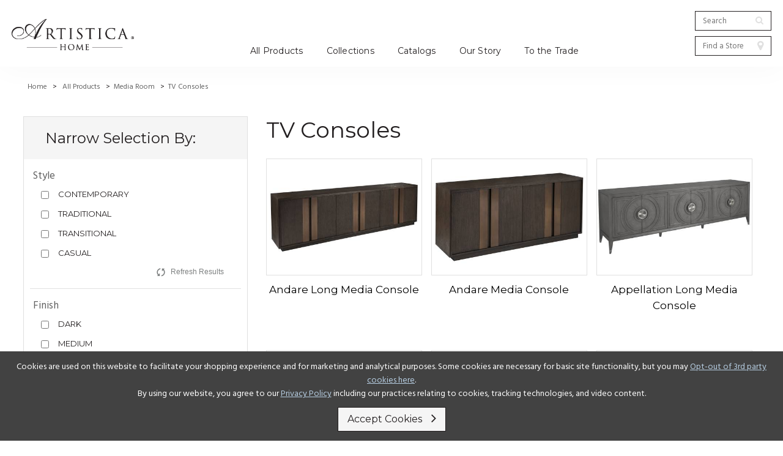

--- FILE ---
content_type: text/html; charset=UTF-8
request_url: https://artisticahome.com/tv-consoles?page=1
body_size: 9570
content:
<!doctype html>
<html lang="en">
<head>
                        <!-- Meta Data -->
        <meta charset="UTF-8">
        <meta name="viewport" content="width=device-width, initial-scale=1">
        <meta name="csrf-token" content="LAyFypAhb1gI0RWDVryRuInOPYT89oxhE2tMduS2" />
                    
            <title>Media Room TV Consoles| Artistica Home</title>
            <meta name="description" content="/All Products/Media Room/TV Consoles | Artistica Home has a wide selection of TV consoles for your media room. Choose from multiple finishes and styles.">
            <meta name="keywords" content="">
                            <link rel="canonical" href="https://artisticahome.com/tv-consoles">
                        <meta property="og:title" content="Media Room TV Consoles| Artistica Home" />
            <meta property="og:url" content="https://artisticahome.com/tv-consoles" />
                            <meta property="og:type" content="website" />
                        <meta property="og:description" content="/All Products/Media Room/TV Consoles | Artistica Home has a wide selection of TV consoles for your media room. Choose from multiple finishes and styles." />
            <meta property="og:site_name" content="Artistica">
                            <meta property="og:image" content="https://artisticahome.com/skins/base/images/structure/logo.gif" />
                        <meta name="twitter:card" content="summary" />
            <meta name="twitter:title" content="Media Room TV Consoles| Artistica Home" />
            <meta name="twitter:description" content="/All Products/Media Room/TV Consoles | Artistica Home has a wide selection of TV consoles for your media room. Choose from multiple finishes and styles." />
            <meta name="twitter:url" content="https://artisticahome.com/tv-consoles" />
                            <meta name="twitter:image" content="https://artisticahome.com/skins/base/images/structure/logo.gif" />
                            
        <link rel="icon" href="/favicon.ico"/>
        <link href="https://fonts.googleapis.com/css?family=Montserrat:400,400i,600|Hind:400,700" rel="stylesheet">
        <link rel="stylesheet" href="/skins/base/css/screen.min.css"/>
        <link rel="stylesheet" href="/skins/base/css/flexslider.min.css"/>
                                <!-- Google tag (gtag.js) -->
<script async src="https://www.googletagmanager.com/gtag/js?id=G-MPT3WDC02R"></script>
<script>
  window.dataLayer = window.dataLayer || [];
  function gtag(){dataLayer.push(arguments);}
  gtag('js', new Date());

  gtag('config', 'G-MPT3WDC02R');
</script>

<meta name="google-site-verification" content="kITSInL69S_VLuAg10foXjllvLKe-Jyhyz2ePd9m088" />
                <link rel=”canonical” href=”https://artisticahome.com/tv-consoles” />
</head>
<body class=" internal">
    <div id="wrapper">
        <a href="#main" class="hidden">Skip Main Navigation</a>
                    <header id="header">
                <div class="container">
                    <a href="#" class="mobile-trigger"><span><span class="hidden">Mobile Menu</span></span></a>
<div id="logo"><a href="/"><img class="" src="/skins/base/images/logo.png" alt="Artistica Home"/><img class="show1300 hidden" src="/skins/base/images/structure/logo-200.jpg" alt="Artistica Home"/></a></div>
<div class="nav-hold">
    <a href="#" class="close-btn">&#xf00d;</a>
    <ul id="nav-menu">
        <li class="level_1  dropdown"><span class="expand"></span><a href="/all-products">All Products</a><div class="subnav"><div class="container"><ul><li class="level_2"><a href="/all-products/"><span></span></a></li><li class="level_3"><a href="/swivel-chairs2259">Swivel Chairs</a></li></ul><ul><li class="level_2"><a href="/living-room"><span>Living Room</span></a></li><li class="level_3"><a href="/sectionals2132">Sectionals</a></li><li class="level_3"><a href="/sofas2131">Sofas</a></li><li class="level_3"><a href="/swivel-chairs2133">Swivel Chairs</a></li><li class="level_3"><a href="/cocktail-tables">Cocktail Tables</a></li><li class="level_3"><a href="/end-lamp-tables">End / Lamp Tables</a></li><li class="level_3"><a href="/sofa-tables-consoles">Sofa Tables / Consoles</a></li><li class="level_3"><a href="/accent-items">Accent Items</a></li><li class="level_3"><a href="/hall-chests">Hall Chests</a></li><li class="level_3"><a href="/mirrors">Mirrors</a></li><li class="level_3"><a href="/bookcases-etageres">Bookcases / Etageres</a></li><li class="level_3"><a href="/benches-ottomans1090">Benches / Ottomans</a></li></ul><ul><li class="level_2"><a href="/dining-room"><span>Dining Room</span></a></li><li class="level_3"><a href="/dining-tables">Dining Tables</a></li><li class="level_3"><a href="/dining-seating">Dining Seating</a></li><li class="level_3"><a href="/buffets-servers-chinas">Buffets / Servers / Chinas</a></li><li class="level_3"><a href="/mirrors1308">Mirrors</a></li><li class="level_3"><a href="/counter-bar-stools">Counter / Bar Stools</a></li><li class="level_2"><a href="/home-office"><span>Home Office</span></a></li><li class="level_3"><a href="/desks">Desks</a></li><li class="level_3"><a href="/home-office/bookcases-etageres1204">Bookcases / Etageres</a></li></ul><ul><li class="level_2"><a href="/bedroom"><span>Bedroom</span></a></li><li class="level_3"><a href="/mirrors1307">Mirrors</a></li><li class="level_3"><a href="/dressers">Dressers</a></li><li class="level_2"><a href="/media-room"><span>Media Room</span></a></li><li class="level_3"><a href="/tv-consoles">TV Consoles</a></li></ul><div class="cta"><p>
    <a href="/cityscape-round-dining-table-with-glass-top"><img src="/storage/wysiwyg/dropdown-cta.jpg" alt="Cityscape Dining Table"></a>
</p>
<p>
    <a href="/cityscape-round-dining-table-with-glass-top">Cityscape Dining Table</a>
</p></div></div></div></li><li class="level_1 rel dropdown"><span class="expand"></span><a href="/collections">Collections</a><div class="subnav narrow"><ul><li class="level_2"><a href="/artistica-upholstery"><span>Artistica Upholstery</span></a></li><li class="level_2"><a href="/andare"><span>Andare</span></a></li><li class="level_2"><a href="/simpatico"><span>Simpatico</span></a></li><li class="level_2"><a href="/solimar"><span>Solimar</span></a></li><li class="level_2"><a href="/barnaby"><span>Barnaby</span></a></li><li class="level_2"><a href="/cohesion-program"><span>Cohesion Program</span></a></li><li class="level_2"><a href="/metal-designs"><span>Metal Designs</span></a></li></ul><ul><li class="level_2"><a href="/signature-designs"><span>Signature Designs</span></a></li><li class="level_2"><a href="/mar-monte"><span>Mar Monte</span></a></li><li class="level_2"><a href="/appellation"><span>Appellation</span></a></li><li class="level_2"><a href="/verbatim"><span>Verbatim</span></a></li><li class="level_2"><a href="/verite"><span>Verite</span></a></li></ul></div></li><li class="level_1 rel"><a class="l1-link" href="/catalogs">Catalogs</a></li><li class="level_1 rel"><a class="l1-link" href="/our-story">Our Story</a></li><li class="level_1 rel"><a class="l1-link" href="/to-the-trade">To the Trade</a></li>
    </ul>
</div>

<div class="searches test">
    <div class="search">
        <form method="POST" action="https://artisticahome.com/search" accept-charset="UTF-8"><input name="_token" type="hidden" value="LAyFypAhb1gI0RWDVryRuInOPYT89oxhE2tMduS2">
        <label for="terms" class="hidden">Search</label>
        <input class="default-value search-field" placeholder="Search" id="terms" name="terms" type="text" value="">
        <button class="char fa-search"><span class="hidden">Submit</span></button>
        </form>
        <ul id="autoResults"></ul>
    </div>
            <div class="find">
            <form method="POST" action="https://artisticahome.com/find-a-dealer" accept-charset="UTF-8"><input name="_token" type="hidden" value="LAyFypAhb1gI0RWDVryRuInOPYT89oxhE2tMduS2">
        <label for="zip" class="hidden">Zip Code</label>
        <input class="default-value search-field" placeholder="Find a Store" id="zip" name="zip" type="text" value="">
            <button class="char fa-map-marker"><span class="hidden">Submit</span></button>
            </form>
        </div>
    </div>


                </div>
            </header>
                <a name="main"></a>
        <!-- Main Layout -->
                <main id="content">
        <div class="container">
                    <div id="breadcrumbs">
        <a href="/">Home</a> &nbsp;&nbsp;>&nbsp;&nbsp;
        <a href="/all-products">All Products</a> &nbsp;&nbsp;>&nbsp;&nbsp;<a href="/media-room">Media Room</a> &nbsp;&nbsp;>&nbsp;&nbsp;<a href="/tv-consoles">TV Consoles</a>
    </div>
            <div class="content-hold">
        <div class="content-left">
            <div class="icon-menu"></div>
            <div class="menu-side">
                <ul class="active innerList">
                    </ul><ul class="active innerList"><h2 class="plain">Narrow Selection By:</h2><a href="/tv-consoles" class="clearBtn">Clear Filters</a><form method="get" id="catFilters" action="/tv-consoles"><li class="toggle"><span class="expand char icon-li-plus "></span><span class="linkRepl">Style</span><ul class="innerList pad"><li><label><input type="checkbox" class="cg_item type" name="cg_item type[]" class="brandFilter" value="Contemporary" /><span class="fattr">Contemporary</span></label><li><label><input type="checkbox" class="cg_item type" name="cg_item type[]" class="brandFilter" value="Traditional" /><span class="fattr">Traditional</span></label><li><label><input type="checkbox" class="cg_item type" name="cg_item type[]" class="brandFilter" value="Transitional" /><span class="fattr">Transitional</span></label><li><label><input type="checkbox" class="cg_item type" name="cg_item type[]" class="brandFilter" value="Casual" /><span class="fattr">Casual</span></label><button class="refresh right ">Refresh Results</button><div class="clear"></div></li></ul></li><li class="toggle"><span class="expand char icon-li-plus "></span><span class="linkRepl">Finish</span><ul class="innerList pad"><li><label><input type="checkbox" class="cg_finish" name="cg_finish[]" class="brandFilter" value="Dark" /><span class="fattr">Dark</span></label><li><label><input type="checkbox" class="cg_finish" name="cg_finish[]" class="brandFilter" value="Medium" /><span class="fattr">Medium</span></label><li><label><input type="checkbox" class="cg_finish" name="cg_finish[]" class="brandFilter" value="Light" /><span class="fattr">Light</span></label><button class="refresh right ">Refresh Results</button><div class="clear"></div></li></ul></li><li class="toggle"><span class="expand char icon-li-plus "></span><span class="linkRepl">Material</span><ul class="innerList pad"><li><label><input type="checkbox" class="cg_material" name="cg_material[]" class="brandFilter" value="Wood" /><span class="fattr">Wood</span></label><button class="refresh right ">Refresh Results</button><div class="clear"></div></li></ul></li><li class="toggle"><span class="expand char icon-li-plus "></span><span class="linkRepl">Shelf Type</span><ul class="innerList pad"><li><label><input type="checkbox" class="cg_shelftype" name="cg_shelftype[]" class="brandFilter" value="Adjustable" /><span class="fattr">Adjustable</span></label><li><label><input type="checkbox" class="cg_shelftype" name="cg_shelftype[]" class="brandFilter" value="Open" /><span class="fattr">Open</span></label><li><label><input type="checkbox" class="cg_shelftype" name="cg_shelftype[]" class="brandFilter" value="Fixed & Adjustable" /><span class="fattr">Fixed & Adjustable</span></label><button class="refresh right ">Refresh Results</button><div class="clear"></div></li></ul></li><li class="toggle"><span class="expand char icon-li-plus "></span><span class="linkRepl">Number of Drawers</span><ul class="innerList pad"><li><label><input type="checkbox" class="cg_numdrawers" name="cg_numdrawers[]" class="brandFilter" value="2" /><span class="fattr">2</span></label><li><label><input type="checkbox" class="cg_numdrawers" name="cg_numdrawers[]" class="brandFilter" value="3" /><span class="fattr">3</span></label><li><label><input type="checkbox" class="cg_numdrawers" name="cg_numdrawers[]" class="brandFilter" value="6" /><span class="fattr">6</span></label><li><label><input type="checkbox" class="cg_numdrawers" name="cg_numdrawers[]" class="brandFilter" value="4" /><span class="fattr">4</span></label><button class="refresh right ">Refresh Results</button><div class="clear"></div></li></ul></li><li class="toggle"><span class="expand char icon-li-plus "></span><span class="linkRepl">Number of Doors</span><ul class="innerList pad"><li><label><input type="checkbox" class="cg_numdoors" name="cg_numdoors[]" class="brandFilter" value="4" /><span class="fattr">4</span></label><li><label><input type="checkbox" class="cg_numdoors" name="cg_numdoors[]" class="brandFilter" value="6" /><span class="fattr">6</span></label><li><label><input type="checkbox" class="cg_numdoors" name="cg_numdoors[]" class="brandFilter" value="2" /><span class="fattr">2</span></label><li><label><input type="checkbox" class="cg_numdoors" name="cg_numdoors[]" class="brandFilter" value="3" /><span class="fattr">3</span></label><button class="refresh right ">Refresh Results</button><div class="clear"></div></li></ul></li><li class="toggle"><span class="expand char icon-li-plus "></span><span class="linkRepl">Number of Shelves</span><ul class="innerList pad"><li><label><input type="checkbox" class="cg_numshelves" name="cg_numshelves[]" class="brandFilter" value="4" /><span class="fattr">4</span></label><li><label><input type="checkbox" class="cg_numshelves" name="cg_numshelves[]" class="brandFilter" value="6" /><span class="fattr">6</span></label><li><label><input type="checkbox" class="cg_numshelves" name="cg_numshelves[]" class="brandFilter" value="2" /><span class="fattr">2</span></label><li><label><input type="checkbox" class="cg_numshelves" name="cg_numshelves[]" class="brandFilter" value="3" /><span class="fattr">3</span></label><li><label><input type="checkbox" class="cg_numshelves" name="cg_numshelves[]" class="brandFilter" value="9" /><span class="fattr">9</span></label><li><label><input type="checkbox" class="cg_numshelves" name="cg_numshelves[]" class="brandFilter" value="8" /><span class="fattr">8</span></label><li><label><input type="checkbox" class="cg_numshelves" name="cg_numshelves[]" class="brandFilter" value="5" /><span class="fattr">5</span></label><button class="refresh right ">Refresh Results</button><div class="clear"></div></li></ul></li><li class="toggle"><span class="expand char icon-li-plus "></span><span class="linkRepl">Smart Eye</span><ul class="innerList pad"><li><label><input type="checkbox" class="cg_smarteye" name="cg_smarteye[]" class="brandFilter" value="No" /><span class="fattr">No</span></label><button class="refresh right ">Refresh Results</button><div class="clear"></div></li></ul></li><li class="toggle"><span class="expand char icon-li-plus "></span><span class="linkRepl">Strong Arm Comp</span><ul class="innerList pad"><li><label><input type="checkbox" class="cg_strongarmcomp" name="cg_strongarmcomp[]" class="brandFilter" value="No" /><span class="fattr">No</span></label><button class="refresh right ">Refresh Results</button><div class="clear"></div></li></ul></li><li class="toggle"><span class="expand char icon-li-plus "></span><span class="linkRepl">Smart Fan Comp</span><ul class="innerList pad"><li><label><input type="checkbox" class="cg_smartfancomp" name="cg_smartfancomp[]" class="brandFilter" value="No" /><span class="fattr">No</span></label><button class="refresh right ">Refresh Results</button><div class="clear"></div></li></ul></li><li class="toggle"><span class="expand char icon-li-plus "></span><span class="linkRepl">Surge Protector</span><ul class="innerList pad"><li><label><input type="checkbox" class="cg_surgeprotect" name="cg_surgeprotect[]" class="brandFilter" value="No" /><span class="fattr">No</span></label><button class="refresh right ">Refresh Results</button><div class="clear"></div></li></ul></li><li class="toggle"><span class="expand char icon-li-plus "></span><span class="linkRepl">Width</span><ul class="innerList pad"><li><label class="range-values cg_width"><span class="min">54</span> in. - <span class="max">117</span> in.</label><div class="range-slider" data-min="54" data-max="117" data-chosen-max="117" data-chosen-min="54" data-label="cg_width" id="cg_width-slider"></div><input type="hidden" name="cg_width_min" id="cg_width_min" value="54"><input type="hidden" name="cg_width_max" id="cg_width_max" value="117"><button class="refresh right ">Refresh Results</button><div class="clear"></div></li></ul></li><li class="toggle"><span class="expand char icon-li-plus "></span><span class="linkRepl">Depth</span><ul class="innerList pad"><li><label class="range-values cg_depth"><span class="min">15.5</span> in. - <span class="max">22</span> in.</label><div class="range-slider" data-min="15.5" data-max="22" data-chosen-max="22" data-chosen-min="15.5" data-label="cg_depth" id="cg_depth-slider"></div><input type="hidden" name="cg_depth_min" id="cg_depth_min" value="15.5"><input type="hidden" name="cg_depth_max" id="cg_depth_max" value="22"><button class="refresh right ">Refresh Results</button><div class="clear"></div></li></ul></li><li class="toggle"><span class="expand char icon-li-plus "></span><span class="linkRepl">Height</span><ul class="innerList pad"><li><label class="range-values cg_height"><span class="min">30</span> in. - <span class="max">36</span> in.</label><div class="range-slider" data-min="30" data-max="36" data-chosen-max="36" data-chosen-min="30" data-label="cg_height" id="cg_height-slider"></div><input type="hidden" name="cg_height_min" id="cg_height_min" value="30"><input type="hidden" name="cg_height_max" id="cg_height_max" value="36"><button class="refresh right ">Refresh Results</button><div class="clear"></div></li></ul></li></form>
                </ul>
            </div>
        </div>
        <div class="content-right category">
            <div class="banner ">
                                <h1>TV Consoles</h1>
            </div>
                                    <div class="sort-bar hidden">
                <div class="sort-section">
                    Sort Price
                    <form method="GET" action="https://artisticahome.com/tv-consoles" accept-charset="UTF-8">
                    <input type="hidden" name="resetPage" value="1" />
                                                                                                        <input type="hidden" name="page" value="1" />
                                                                                                        <label for="sort">Sort By: &nbsp; </label>
            <select name="sort" id="sort" onchange="this.form.submit()" class="dropdown sort-select">
                        <option value="price DESC" >High/Low</option>
                        <option value="price ASC" >Low/High</option>
                    </select>
                    </form>
                </div>
                <div class="clear"></div>
            </div>
            <div class="row prodList">
                                            <div class="product-list-item ">

                                    <div class="product-image">
                                                    <a href="/encanto-media-console2171"><img src="/feedcache/productLarge/2371-908-PER.jpg" alt="Andare Long Media Console"/></a>
                                            </div>
                
                <div class="product-info">
                    <p class="title"><a href="/encanto-media-console2171">Andare Long Media Console</a>
                                            </p>
                </div>
            <!--<p class="price"></p>-->
                    <div class="product-hover">
                        <a class="desc btn" href="/encanto-media-console2171">View Details</a>
                        <a href="#" class="favorite char icon-li-heart" data-token="LAyFypAhb1gI0RWDVryRuInOPYT89oxhE2tMduS2" data-customer="" data-id="15896"></a>
                    </div>
            </div>
                                    <div class="product-list-item split">

                                    <div class="product-image">
                                                    <a href="/encanto-media-console"><img src="/feedcache/productLarge/2371-907-PER.jpg" alt="Andare Media Console"/></a>
                                            </div>
                
                <div class="product-info">
                    <p class="title"><a href="/encanto-media-console">Andare Media Console</a>
                                            </p>
                </div>
            <!--<p class="price"></p>-->
                    <div class="product-hover">
                        <a class="desc btn" href="/encanto-media-console">View Details</a>
                        <a href="#" class="favorite char icon-li-heart" data-token="LAyFypAhb1gI0RWDVryRuInOPYT89oxhE2tMduS2" data-customer="" data-id="15895"></a>
                    </div>
            </div>
                                    <div class="product-list-item ">

                                    <div class="product-image">
                                                    <a href="/appellation-long-media-console"><img src="/feedcache/productLarge/2200-908_PER.jpg" alt="Appellation Long Media Console"/></a>
                                            </div>
                
                <div class="product-info">
                    <p class="title"><a href="/appellation-long-media-console">Appellation Long Media Console</a>
                                            </p>
                </div>
            <!--<p class="price"></p>-->
                    <div class="product-hover">
                        <a class="desc btn" href="/appellation-long-media-console">View Details</a>
                        <a href="#" class="favorite char icon-li-heart" data-token="LAyFypAhb1gI0RWDVryRuInOPYT89oxhE2tMduS2" data-customer="" data-id="15298"></a>
                    </div>
            </div>
                                    <div class="product-list-item ">

                                    <div class="product-image">
                                                    <a href="/appellation-media-console"><img src="/feedcache/productLarge/2200-907_PER.jpg" alt="Appellation Media Console"/></a>
                                            </div>
                
                <div class="product-info">
                    <p class="title"><a href="/appellation-media-console">Appellation Media Console</a>
                                            </p>
                </div>
            <!--<p class="price"></p>-->
                    <div class="product-hover">
                        <a class="desc btn" href="/appellation-media-console">View Details</a>
                        <a href="#" class="favorite char icon-li-heart" data-token="LAyFypAhb1gI0RWDVryRuInOPYT89oxhE2tMduS2" data-customer="" data-id="15297"></a>
                    </div>
            </div>
                                    <div class="product-list-item ">

                                    <div class="product-image">
                                                    <a href="/aurora-media-console"><img src="/feedcache/productLarge/2376-907-PER.jpg" alt="Aurora Media Console"/></a>
                                            </div>
                
                <div class="product-info">
                    <p class="title"><a href="/aurora-media-console">Aurora Media Console</a>
                                            </p>
                </div>
            <!--<p class="price"></p>-->
                    <div class="product-hover">
                        <a class="desc btn" href="/aurora-media-console">View Details</a>
                        <a href="#" class="favorite char icon-li-heart" data-token="LAyFypAhb1gI0RWDVryRuInOPYT89oxhE2tMduS2" data-customer="" data-id="15961"></a>
                    </div>
            </div>
                                    <div class="product-list-item ">

                                    <div class="product-image">
                                                    <a href="/bardo-long-media-console"><img src="/feedcache/productLarge/2312-908-PER.jpg" alt="Bardo Long Media Console"/></a>
                                            </div>
                
                <div class="product-info">
                    <p class="title"><a href="/bardo-long-media-console">Bardo Long Media Console</a>
                                            </p>
                </div>
            <!--<p class="price"></p>-->
                    <div class="product-hover">
                        <a class="desc btn" href="/bardo-long-media-console">View Details</a>
                        <a href="#" class="favorite char icon-li-heart" data-token="LAyFypAhb1gI0RWDVryRuInOPYT89oxhE2tMduS2" data-customer="" data-id="15790"></a>
                    </div>
            </div>
                                    <div class="product-list-item ">

                                    <div class="product-image">
                                                    <a href="/bardo-media-console"><img src="/feedcache/productLarge/2312-907-PER.jpg" alt="Bardo Media Console"/></a>
                                            </div>
                
                <div class="product-info">
                    <p class="title"><a href="/bardo-media-console">Bardo Media Console</a>
                                            </p>
                </div>
            <!--<p class="price"></p>-->
                    <div class="product-hover">
                        <a class="desc btn" href="/bardo-media-console">View Details</a>
                        <a href="#" class="favorite char icon-li-heart" data-token="LAyFypAhb1gI0RWDVryRuInOPYT89oxhE2tMduS2" data-customer="" data-id="15789"></a>
                    </div>
            </div>
                                    <div class="product-list-item ">

                                    <div class="product-image">
                                                    <a href="/barnaby-long-media-console"><img src="/feedcache/productLarge/2380-908-PER.jpg" alt="Barnaby Long Media Console"/></a>
                                            </div>
                
                <div class="product-info">
                    <p class="title"><a href="/barnaby-long-media-console">Barnaby Long Media Console</a>
                                            </p>
                </div>
            <!--<p class="price"></p>-->
                    <div class="product-hover">
                        <a class="desc btn" href="/barnaby-long-media-console">View Details</a>
                        <a href="#" class="favorite char icon-li-heart" data-token="LAyFypAhb1gI0RWDVryRuInOPYT89oxhE2tMduS2" data-customer="" data-id="15958"></a>
                    </div>
            </div>
                                    <div class="product-list-item ">

                                    <div class="product-image">
                                                    <a href="/barnaby-media-console"><img src="/feedcache/productLarge/2380-907-PER.jpg" alt="Barnaby Media Console"/></a>
                                            </div>
                
                <div class="product-info">
                    <p class="title"><a href="/barnaby-media-console">Barnaby Media Console</a>
                                            </p>
                </div>
            <!--<p class="price"></p>-->
                    <div class="product-hover">
                        <a class="desc btn" href="/barnaby-media-console">View Details</a>
                        <a href="#" class="favorite char icon-li-heart" data-token="LAyFypAhb1gI0RWDVryRuInOPYT89oxhE2tMduS2" data-customer="" data-id="15957"></a>
                    </div>
            </div>
                                    <div class="product-list-item ">

                                    <div class="product-image">
                                                    <a href="/baronet-media-console"><img src="/feedcache/productLarge/2330-907_PER.jpg" alt="Baronet Media Console"/></a>
                                            </div>
                
                <div class="product-info">
                    <p class="title"><a href="/baronet-media-console">Baronet Media Console</a>
                                            </p>
                </div>
            <!--<p class="price"></p>-->
                    <div class="product-hover">
                        <a class="desc btn" href="/baronet-media-console">View Details</a>
                        <a href="#" class="favorite char icon-li-heart" data-token="LAyFypAhb1gI0RWDVryRuInOPYT89oxhE2tMduS2" data-customer="" data-id="15813"></a>
                    </div>
            </div>
                                    <div class="product-list-item ">

                                    <div class="product-image">
                                                    <a href="/blue-wave-media-console"><img src="/feedcache/productLarge/2378-907-PER.jpg" alt="Blue Wave Media Console"/></a>
                                            </div>
                
                <div class="product-info">
                    <p class="title"><a href="/blue-wave-media-console">Blue Wave Media Console</a>
                                            </p>
                </div>
            <!--<p class="price"></p>-->
                    <div class="product-hover">
                        <a class="desc btn" href="/blue-wave-media-console">View Details</a>
                        <a href="#" class="favorite char icon-li-heart" data-token="LAyFypAhb1gI0RWDVryRuInOPYT89oxhE2tMduS2" data-customer="" data-id="15962"></a>
                    </div>
            </div>
                                    <div class="product-list-item ">

                                    <div class="product-image">
                                                    <a href="/contango-long-media-console"><img src="/feedcache/productLarge/2340-908_PER.jpg" alt="Contango Long Media Console"/></a>
                                            </div>
                
                <div class="product-info">
                    <p class="title"><a href="/contango-long-media-console">Contango Long Media Console</a>
                                            </p>
                </div>
            <!--<p class="price"></p>-->
                    <div class="product-hover">
                        <a class="desc btn" href="/contango-long-media-console">View Details</a>
                        <a href="#" class="favorite char icon-li-heart" data-token="LAyFypAhb1gI0RWDVryRuInOPYT89oxhE2tMduS2" data-customer="" data-id="15826"></a>
                    </div>
            </div>
                                    <div class="product-list-item ">

                                    <div class="product-image">
                                                    <a href="/contango-media-console"><img src="/feedcache/productLarge/2340-907_PER.jpg" alt="Contango Media Console"/></a>
                                            </div>
                
                <div class="product-info">
                    <p class="title"><a href="/contango-media-console">Contango Media Console</a>
                                            </p>
                </div>
            <!--<p class="price"></p>-->
                    <div class="product-hover">
                        <a class="desc btn" href="/contango-media-console">View Details</a>
                        <a href="#" class="favorite char icon-li-heart" data-token="LAyFypAhb1gI0RWDVryRuInOPYT89oxhE2tMduS2" data-customer="" data-id="15825"></a>
                    </div>
            </div>
                                    <div class="product-list-item ">

                                    <div class="product-image">
                                                    <a href="/contago-white-long-media-conso"><img src="/feedcache/productLarge/2342-908-PER.jpg" alt="Contango White Long Media Console"/></a>
                                            </div>
                
                <div class="product-info">
                    <p class="title"><a href="/contago-white-long-media-conso">Contango White Long Media Console</a>
                                            </p>
                </div>
            <!--<p class="price"></p>-->
                    <div class="product-hover">
                        <a class="desc btn" href="/contago-white-long-media-conso">View Details</a>
                        <a href="#" class="favorite char icon-li-heart" data-token="LAyFypAhb1gI0RWDVryRuInOPYT89oxhE2tMduS2" data-customer="" data-id="15838"></a>
                    </div>
            </div>
                                    <div class="product-list-item ">

                                    <div class="product-image">
                                                    <a href="/contago-white-media-console"><img src="/feedcache/productLarge/2342-907-PER.jpg" alt="Contango White Media Console"/></a>
                                            </div>
                
                <div class="product-info">
                    <p class="title"><a href="/contago-white-media-console">Contango White Media Console</a>
                                            </p>
                </div>
            <!--<p class="price"></p>-->
                    <div class="product-hover">
                        <a class="desc btn" href="/contago-white-media-console">View Details</a>
                        <a href="#" class="favorite char icon-li-heart" data-token="LAyFypAhb1gI0RWDVryRuInOPYT89oxhE2tMduS2" data-customer="" data-id="15837"></a>
                    </div>
            </div>
                                    <div class="product-list-item ">

                                    <div class="product-image">
                                                    <a href="/daybreak-media-console"><img src="/feedcache/productLarge/2333-907_PER.jpg" alt="Daybreak Media Console"/></a>
                                            </div>
                
                <div class="product-info">
                    <p class="title"><a href="/daybreak-media-console">Daybreak Media Console</a>
                                            </p>
                </div>
            <!--<p class="price"></p>-->
                    <div class="product-hover">
                        <a class="desc btn" href="/daybreak-media-console">View Details</a>
                        <a href="#" class="favorite char icon-li-heart" data-token="LAyFypAhb1gI0RWDVryRuInOPYT89oxhE2tMduS2" data-customer="" data-id="15819"></a>
                    </div>
            </div>
                                    <div class="product-list-item ">

                                    <div class="product-image">
                                                    <a href="/deepwater-media-console"><img src="/feedcache/productLarge/2374-907-PER.jpg" alt="Deepwater Media Console"/></a>
                                            </div>
                
                <div class="product-info">
                    <p class="title"><a href="/deepwater-media-console">Deepwater Media Console</a>
                                            </p>
                </div>
            <!--<p class="price"></p>-->
                    <div class="product-hover">
                        <a class="desc btn" href="/deepwater-media-console">View Details</a>
                        <a href="#" class="favorite char icon-li-heart" data-token="LAyFypAhb1gI0RWDVryRuInOPYT89oxhE2tMduS2" data-customer="" data-id="15926"></a>
                    </div>
            </div>
                                    <div class="product-list-item ">

                                    <div class="product-image">
                                                    <a href="/elation-gray-long-media-console"><img src="/feedcache/productLarge/2268-908_PER.jpg" alt="Elation Gray Long Media Console"/></a>
                                            </div>
                
                <div class="product-info">
                    <p class="title"><a href="/elation-gray-long-media-console">Elation Gray Long Media Console</a>
                                            </p>
                </div>
            <!--<p class="price"></p>-->
                    <div class="product-hover">
                        <a class="desc btn" href="/elation-gray-long-media-console">View Details</a>
                        <a href="#" class="favorite char icon-li-heart" data-token="LAyFypAhb1gI0RWDVryRuInOPYT89oxhE2tMduS2" data-customer="" data-id="15677"></a>
                    </div>
            </div>
                                    <div class="product-list-item ">

                                    <div class="product-image">
                                                    <a href="/elation-gray-media-console"><img src="/feedcache/productLarge/2268-907_PER.jpg" alt="Elation Gray Media Console"/></a>
                                            </div>
                
                <div class="product-info">
                    <p class="title"><a href="/elation-gray-media-console">Elation Gray Media Console</a>
                                            </p>
                </div>
            <!--<p class="price"></p>-->
                    <div class="product-hover">
                        <a class="desc btn" href="/elation-gray-media-console">View Details</a>
                        <a href="#" class="favorite char icon-li-heart" data-token="LAyFypAhb1gI0RWDVryRuInOPYT89oxhE2tMduS2" data-customer="" data-id="15676"></a>
                    </div>
            </div>
                                    <div class="product-list-item ">

                                    <div class="product-image">
                                                    <a href="/elation-white-long-media-console"><img src="/feedcache/productLarge/2267-908_PER.jpg" alt="Elation White Long Media Console"/></a>
                                            </div>
                
                <div class="product-info">
                    <p class="title"><a href="/elation-white-long-media-console">Elation White Long Media Console</a>
                                            </p>
                </div>
            <!--<p class="price"></p>-->
                    <div class="product-hover">
                        <a class="desc btn" href="/elation-white-long-media-console">View Details</a>
                        <a href="#" class="favorite char icon-li-heart" data-token="LAyFypAhb1gI0RWDVryRuInOPYT89oxhE2tMduS2" data-customer="" data-id="15672"></a>
                    </div>
            </div>
                                    <div class="product-list-item ">

                                    <div class="product-image">
                                                    <a href="/elation-white-media-console"><img src="/feedcache/productLarge/2267-907_PER.jpg" alt="Elation White Media Console"/></a>
                                            </div>
                
                <div class="product-info">
                    <p class="title"><a href="/elation-white-media-console">Elation White Media Console</a>
                                            </p>
                </div>
            <!--<p class="price"></p>-->
                    <div class="product-hover">
                        <a class="desc btn" href="/elation-white-media-console">View Details</a>
                        <a href="#" class="favorite char icon-li-heart" data-token="LAyFypAhb1gI0RWDVryRuInOPYT89oxhE2tMduS2" data-customer="" data-id="15671"></a>
                    </div>
            </div>
                                    <div class="product-list-item ">

                                    <div class="product-image">
                                                    <a href="/elixer-long-media-console"><img src="/feedcache/productLarge/2298-908-PER.jpg" alt="Elixer Long Media Console"/></a>
                                            </div>
                
                <div class="product-info">
                    <p class="title"><a href="/elixer-long-media-console">Elixer Long Media Console</a>
                                            </p>
                </div>
            <!--<p class="price"></p>-->
                    <div class="product-hover">
                        <a class="desc btn" href="/elixer-long-media-console">View Details</a>
                        <a href="#" class="favorite char icon-li-heart" data-token="LAyFypAhb1gI0RWDVryRuInOPYT89oxhE2tMduS2" data-customer="" data-id="15734"></a>
                    </div>
            </div>
                                    <div class="product-list-item ">

                                    <div class="product-image">
                                                    <a href="/elixer-media-console"><img src="/feedcache/productLarge/2289-907-PER.jpg" alt="Elixer Media Console"/></a>
                                            </div>
                
                <div class="product-info">
                    <p class="title"><a href="/elixer-media-console">Elixer Media Console</a>
                                            </p>
                </div>
            <!--<p class="price"></p>-->
                    <div class="product-hover">
                        <a class="desc btn" href="/elixer-media-console">View Details</a>
                        <a href="#" class="favorite char icon-li-heart" data-token="LAyFypAhb1gI0RWDVryRuInOPYT89oxhE2tMduS2" data-customer="" data-id="15733"></a>
                    </div>
            </div>
                                    <div class="product-list-item ">

                                    <div class="product-image">
                                                    <a href="/gradient-long-media-console"><img src="/feedcache/productLarge/2119-908_PER.jpg" alt="Gradient Long Media Console"/></a>
                                            </div>
                
                <div class="product-info">
                    <p class="title"><a href="/gradient-long-media-console">Gradient Long Media Console</a>
                                            </p>
                </div>
            <!--<p class="price"></p>-->
                    <div class="product-hover">
                        <a class="desc btn" href="/gradient-long-media-console">View Details</a>
                        <a href="#" class="favorite char icon-li-heart" data-token="LAyFypAhb1gI0RWDVryRuInOPYT89oxhE2tMduS2" data-customer="" data-id="15234"></a>
                    </div>
            </div>
                                    <div class="product-list-item ">

                                    <div class="product-image">
                                                    <a href="/gradient-media-consolebuffet"><img src="/feedcache/productLarge/2119-907_PER.jpg" alt="Gradient Media Console/Buffet"/></a>
                                            </div>
                
                <div class="product-info">
                    <p class="title"><a href="/gradient-media-consolebuffet">Gradient Media Console/Buffet</a>
                                            </p>
                </div>
            <!--<p class="price"></p>-->
                    <div class="product-hover">
                        <a class="desc btn" href="/gradient-media-consolebuffet">View Details</a>
                        <a href="#" class="favorite char icon-li-heart" data-token="LAyFypAhb1gI0RWDVryRuInOPYT89oxhE2tMduS2" data-customer="" data-id="15233"></a>
                    </div>
            </div>
                                    <div class="product-list-item ">

                                    <div class="product-image">
                                                    <a href="/logan-convertible-long-media-consolebuffet"><img src="/feedcache/productLarge/2149-907_PER_TALL.jpg" alt="Logan Convertible Long Media Console/Buffet"/></a>
                                            </div>
                
                <div class="product-info">
                    <p class="title"><a href="/logan-convertible-long-media-consolebuffet">Logan Convertible Long Media Console/Buffet</a>
                                            </p>
                </div>
            <!--<p class="price"></p>-->
                    <div class="product-hover">
                        <a class="desc btn" href="/logan-convertible-long-media-consolebuffet">View Details</a>
                        <a href="#" class="favorite char icon-li-heart" data-token="LAyFypAhb1gI0RWDVryRuInOPYT89oxhE2tMduS2" data-customer="" data-id="15194"></a>
                    </div>
            </div>
                                    <div class="product-list-item ">

                                    <div class="product-image">
                                                    <a href="/mar-monte-long-media-console"><img src="/feedcache/productLarge/2300-908-PER.jpg" alt="Mar Monte Long Media Console"/></a>
                                            </div>
                
                <div class="product-info">
                    <p class="title"><a href="/mar-monte-long-media-console">Mar Monte Long Media Console</a>
                                            </p>
                </div>
            <!--<p class="price"></p>-->
                    <div class="product-hover">
                        <a class="desc btn" href="/mar-monte-long-media-console">View Details</a>
                        <a href="#" class="favorite char icon-li-heart" data-token="LAyFypAhb1gI0RWDVryRuInOPYT89oxhE2tMduS2" data-customer="" data-id="15779"></a>
                    </div>
            </div>
                                    <div class="product-list-item ">

                                    <div class="product-image">
                                                    <a href="/mar-monte-media-console"><img src="/feedcache/productLarge/2300-907-PER.jpg" alt="Mar Monte Media Console"/></a>
                                            </div>
                
                <div class="product-info">
                    <p class="title"><a href="/mar-monte-media-console">Mar Monte Media Console</a>
                                            </p>
                </div>
            <!--<p class="price"></p>-->
                    <div class="product-hover">
                        <a class="desc btn" href="/mar-monte-media-console">View Details</a>
                        <a href="#" class="favorite char icon-li-heart" data-token="LAyFypAhb1gI0RWDVryRuInOPYT89oxhE2tMduS2" data-customer="" data-id="15778"></a>
                    </div>
            </div>
                                    <div class="product-list-item ">

                                    <div class="product-image">
                                                    <a href="/marcel-media-console"><img src="/feedcache/productLarge/2350-907-PER.jpg" alt="Marcel Media Console"/></a>
                                            </div>
                
                <div class="product-info">
                    <p class="title"><a href="/marcel-media-console">Marcel Media Console</a>
                                            </p>
                </div>
            <!--<p class="price"></p>-->
                    <div class="product-hover">
                        <a class="desc btn" href="/marcel-media-console">View Details</a>
                        <a href="#" class="favorite char icon-li-heart" data-token="LAyFypAhb1gI0RWDVryRuInOPYT89oxhE2tMduS2" data-customer="" data-id="15863"></a>
                    </div>
            </div>
                                    <div class="product-list-item ">

                                    <div class="product-image">
                                                    <a href="/mavericks-media-console"><img src="/feedcache/productLarge/2284-907-PER.jpg" alt="Mavericks Media Console"/></a>
                                            </div>
                
                <div class="product-info">
                    <p class="title"><a href="/mavericks-media-console">Mavericks Media Console</a>
                                            </p>
                </div>
            <!--<p class="price"></p>-->
                    <div class="product-hover">
                        <a class="desc btn" href="/mavericks-media-console">View Details</a>
                        <a href="#" class="favorite char icon-li-heart" data-token="LAyFypAhb1gI0RWDVryRuInOPYT89oxhE2tMduS2" data-customer="" data-id="15725"></a>
                    </div>
            </div>
                                    <div class="product-list-item ">

                                    <div class="product-image">
                                                    <a href="/mercury-large-media-console"><img src="/feedcache/productLarge/2025-908_PER.jpg" alt="Mercury Large Media Console"/></a>
                                            </div>
                
                <div class="product-info">
                    <p class="title"><a href="/mercury-large-media-console">Mercury Large Media Console</a>
                                            </p>
                </div>
            <!--<p class="price"></p>-->
                    <div class="product-hover">
                        <a class="desc btn" href="/mercury-large-media-console">View Details</a>
                        <a href="#" class="favorite char icon-li-heart" data-token="LAyFypAhb1gI0RWDVryRuInOPYT89oxhE2tMduS2" data-customer="" data-id="14536"></a>
                    </div>
            </div>
                                    <div class="product-list-item ">

                                    <div class="product-image">
                                                    <a href="/mercury-media-console"><img src="/feedcache/productLarge/2025-907_PER.jpg" alt="Mercury Media Console"/></a>
                                            </div>
                
                <div class="product-info">
                    <p class="title"><a href="/mercury-media-console">Mercury Media Console</a>
                                            </p>
                </div>
            <!--<p class="price"></p>-->
                    <div class="product-hover">
                        <a class="desc btn" href="/mercury-media-console">View Details</a>
                        <a href="#" class="favorite char icon-li-heart" data-token="LAyFypAhb1gI0RWDVryRuInOPYT89oxhE2tMduS2" data-customer="" data-id="14535"></a>
                    </div>
            </div>
                                    <div class="product-list-item ">

                                    <div class="product-image">
                                                    <a href="/metaphor-media-console"><img src="/feedcache/productLarge/2208-907_DET.jpg" alt="Metaphor Media Console"/></a>
                                            </div>
                
                <div class="product-info">
                    <p class="title"><a href="/metaphor-media-console">Metaphor Media Console</a>
                                            </p>
                </div>
            <!--<p class="price"></p>-->
                    <div class="product-hover">
                        <a class="desc btn" href="/metaphor-media-console">View Details</a>
                        <a href="#" class="favorite char icon-li-heart" data-token="LAyFypAhb1gI0RWDVryRuInOPYT89oxhE2tMduS2" data-customer="" data-id="15321"></a>
                    </div>
            </div>
                                    <div class="product-list-item ">

                                    <div class="product-image">
                                                    <a href="/misty-gray-mavericks-media-console"><img src="/feedcache/productLarge/2287-907-PER-1.jpg" alt="Misty Gray Mavericks  Media Console"/></a>
                                            </div>
                
                <div class="product-info">
                    <p class="title"><a href="/misty-gray-mavericks-media-console">Misty Gray Mavericks  Media Console</a>
                                            </p>
                </div>
            <!--<p class="price"></p>-->
                    <div class="product-hover">
                        <a class="desc btn" href="/misty-gray-mavericks-media-console">View Details</a>
                        <a href="#" class="favorite char icon-li-heart" data-token="LAyFypAhb1gI0RWDVryRuInOPYT89oxhE2tMduS2" data-customer="" data-id="15754"></a>
                    </div>
            </div>
                                    <div class="product-list-item ">

                                    <div class="product-image">
                                                    <a href="/monstuart-long-media-consolebuffet"><img src="/feedcache/productLarge/2150-907_PER.jpg" alt="Monstuart Long Media Console/Buffet"/></a>
                                            </div>
                
                <div class="product-info">
                    <p class="title"><a href="/monstuart-long-media-consolebuffet">Monstuart Long Media Console/Buffet</a>
                                            </p>
                </div>
            <!--<p class="price"></p>-->
                    <div class="product-hover">
                        <a class="desc btn" href="/monstuart-long-media-consolebuffet">View Details</a>
                        <a href="#" class="favorite char icon-li-heart" data-token="LAyFypAhb1gI0RWDVryRuInOPYT89oxhE2tMduS2" data-customer="" data-id="15195"></a>
                    </div>
            </div>
                                    <div class="product-list-item ">

                                    <div class="product-image">
                                                    <a href="/nightfall-media-console"><img src="/feedcache/productLarge/2332-907_PER.jpg" alt="Nightfall Media Console"/></a>
                                            </div>
                
                <div class="product-info">
                    <p class="title"><a href="/nightfall-media-console">Nightfall Media Console</a>
                                            </p>
                </div>
            <!--<p class="price"></p>-->
                    <div class="product-hover">
                        <a class="desc btn" href="/nightfall-media-console">View Details</a>
                        <a href="#" class="favorite char icon-li-heart" data-token="LAyFypAhb1gI0RWDVryRuInOPYT89oxhE2tMduS2" data-customer="" data-id="15817"></a>
                    </div>
            </div>
                                    <div class="product-list-item ">

                                    <div class="product-image">
                                                    <a href="/simpatico-media-console"><img src="/feedcache/productLarge/2370-907-PER.jpg" alt="Simpatico Media Console"/></a>
                                            </div>
                
                <div class="product-info">
                    <p class="title"><a href="/simpatico-media-console">Simpatico Media Console</a>
                                            </p>
                </div>
            <!--<p class="price"></p>-->
                    <div class="product-hover">
                        <a class="desc btn" href="/simpatico-media-console">View Details</a>
                        <a href="#" class="favorite char icon-li-heart" data-token="LAyFypAhb1gI0RWDVryRuInOPYT89oxhE2tMduS2" data-customer="" data-id="15907"></a>
                    </div>
            </div>
                                    <div class="product-list-item ">

                                    <div class="product-image">
                                                    <a href="/solimar-media-console"><img src="/feedcache/productLarge/2375-907-PER.jpg" alt="Solimar Media Console"/></a>
                                            </div>
                
                <div class="product-info">
                    <p class="title"><a href="/solimar-media-console">Solimar Media Console</a>
                                            </p>
                </div>
            <!--<p class="price"></p>-->
                    <div class="product-hover">
                        <a class="desc btn" href="/solimar-media-console">View Details</a>
                        <a href="#" class="favorite char icon-li-heart" data-token="LAyFypAhb1gI0RWDVryRuInOPYT89oxhE2tMduS2" data-customer="" data-id="15967"></a>
                    </div>
            </div>
                                    <div class="product-list-item ">

                                    <div class="product-image">
                                                    <a href="/st-ives-media-console"><img src="/feedcache/productLarge/2358-907-PER.jpg" alt="St Ives Media Console"/></a>
                                            </div>
                
                <div class="product-info">
                    <p class="title"><a href="/st-ives-media-console">St Ives Media Console</a>
                                            </p>
                </div>
            <!--<p class="price"></p>-->
                    <div class="product-hover">
                        <a class="desc btn" href="/st-ives-media-console">View Details</a>
                        <a href="#" class="favorite char icon-li-heart" data-token="LAyFypAhb1gI0RWDVryRuInOPYT89oxhE2tMduS2" data-customer="" data-id="15869"></a>
                    </div>
            </div>
                                    <div class="product-list-item ">

                                    <div class="product-image">
                                                    <a href="/venerato-long-media-console"><img src="/feedcache/productLarge/2270-908-PER.jpg" alt="Venerato Long Media Console"/></a>
                                            </div>
                
                <div class="product-info">
                    <p class="title"><a href="/venerato-long-media-console">Venerato Long Media Console</a>
                                            </p>
                </div>
            <!--<p class="price"></p>-->
                    <div class="product-hover">
                        <a class="desc btn" href="/venerato-long-media-console">View Details</a>
                        <a href="#" class="favorite char icon-li-heart" data-token="LAyFypAhb1gI0RWDVryRuInOPYT89oxhE2tMduS2" data-customer="" data-id="15698"></a>
                    </div>
            </div>
                                    <div class="product-list-item ">

                                    <div class="product-image">
                                                    <a href="/venerato-media-console"><img src="/feedcache/productLarge/2270-907-PER.jpg" alt="Venerato Media Console"/></a>
                                            </div>
                
                <div class="product-info">
                    <p class="title"><a href="/venerato-media-console">Venerato Media Console</a>
                                            </p>
                </div>
            <!--<p class="price"></p>-->
                    <div class="product-hover">
                        <a class="desc btn" href="/venerato-media-console">View Details</a>
                        <a href="#" class="favorite char icon-li-heart" data-token="LAyFypAhb1gI0RWDVryRuInOPYT89oxhE2tMduS2" data-customer="" data-id="15697"></a>
                    </div>
            </div>
                                    <div class="product-list-item ">

                                    <div class="product-image">
                                                    <a href="/verbatim-long-media-console"><img src="/feedcache/productLarge/2170-908_PER.jpg" alt="Verbatim Long Media Console"/></a>
                                            </div>
                
                <div class="product-info">
                    <p class="title"><a href="/verbatim-long-media-console">Verbatim Long Media Console</a>
                                            </p>
                </div>
            <!--<p class="price"></p>-->
                    <div class="product-hover">
                        <a class="desc btn" href="/verbatim-long-media-console">View Details</a>
                        <a href="#" class="favorite char icon-li-heart" data-token="LAyFypAhb1gI0RWDVryRuInOPYT89oxhE2tMduS2" data-customer="" data-id="15255"></a>
                    </div>
            </div>
                                    <div class="product-list-item ">

                                    <div class="product-image">
                                                    <a href="/verbatim-long-media-console1595"><img src="/feedcache/productLarge/2170-910C_PER.jpg" alt="Verbatim Long Media Console"/></a>
                                            </div>
                
                <div class="product-info">
                    <p class="title"><a href="/verbatim-long-media-console1595">Verbatim Long Media Console</a>
                                            </p>
                </div>
            <!--<p class="price"></p>-->
                    <div class="product-hover">
                        <a class="desc btn" href="/verbatim-long-media-console1595">View Details</a>
                        <a href="#" class="favorite char icon-li-heart" data-token="LAyFypAhb1gI0RWDVryRuInOPYT89oxhE2tMduS2" data-customer="" data-id="15287"></a>
                    </div>
            </div>
                                    <div class="product-list-item ">

                                    <div class="product-image">
                                                    <a href="/verbatim-media-console"><img src="/feedcache/productLarge/2170-907_PER.jpg" alt="Verbatim Media Console"/></a>
                                            </div>
                
                <div class="product-info">
                    <p class="title"><a href="/verbatim-media-console">Verbatim Media Console</a>
                                            </p>
                </div>
            <!--<p class="price"></p>-->
                    <div class="product-hover">
                        <a class="desc btn" href="/verbatim-media-console">View Details</a>
                        <a href="#" class="favorite char icon-li-heart" data-token="LAyFypAhb1gI0RWDVryRuInOPYT89oxhE2tMduS2" data-customer="" data-id="15254"></a>
                    </div>
            </div>
                                    <div class="product-list-item ">

                                    <div class="product-image">
                                                    <a href="/verbatim-media-console1594"><img src="/feedcache/productLarge/2170-909C_PER.jpg" alt="Verbatim Media Console"/></a>
                                            </div>
                
                <div class="product-info">
                    <p class="title"><a href="/verbatim-media-console1594">Verbatim Media Console</a>
                                            </p>
                </div>
            <!--<p class="price"></p>-->
                    <div class="product-hover">
                        <a class="desc btn" href="/verbatim-media-console1594">View Details</a>
                        <a href="#" class="favorite char icon-li-heart" data-token="LAyFypAhb1gI0RWDVryRuInOPYT89oxhE2tMduS2" data-customer="" data-id="15286"></a>
                    </div>
            </div>
                                    <div class="product-list-item ">

                                    <div class="product-image">
                                                    <a href="/verite-long-media-console"><img src="/feedcache/productLarge/2240-908_PER.jpg" alt="Verite Long Media Console"/></a>
                                            </div>
                
                <div class="product-info">
                    <p class="title"><a href="/verite-long-media-console">Verite Long Media Console</a>
                                            </p>
                </div>
            <!--<p class="price"></p>-->
                    <div class="product-hover">
                        <a class="desc btn" href="/verite-long-media-console">View Details</a>
                        <a href="#" class="favorite char icon-li-heart" data-token="LAyFypAhb1gI0RWDVryRuInOPYT89oxhE2tMduS2" data-customer="" data-id="15522"></a>
                    </div>
            </div>
                                    <div class="product-list-item ">

                                    <div class="product-image">
                                                    <a href="/verite-media-console"><img src="/feedcache/productLarge/2240-907_PER.jpg" alt="Verite Media Console"/></a>
                                            </div>
                
                <div class="product-info">
                    <p class="title"><a href="/verite-media-console">Verite Media Console</a>
                                            </p>
                </div>
            <!--<p class="price"></p>-->
                    <div class="product-hover">
                        <a class="desc btn" href="/verite-media-console">View Details</a>
                        <a href="#" class="favorite char icon-li-heart" data-token="LAyFypAhb1gI0RWDVryRuInOPYT89oxhE2tMduS2" data-customer="" data-id="15521"></a>
                    </div>
            </div>
                                    <div class="product-list-item ">

                                    <div class="product-image">
                                                    <a href="/viscount-media-console"><img src="/feedcache/productLarge/2212-907_PER.jpg" alt="Viscount Media Console"/></a>
                                            </div>
                
                <div class="product-info">
                    <p class="title"><a href="/viscount-media-console">Viscount Media Console</a>
                                            </p>
                </div>
            <!--<p class="price"></p>-->
                    <div class="product-hover">
                        <a class="desc btn" href="/viscount-media-console">View Details</a>
                        <a href="#" class="favorite char icon-li-heart" data-token="LAyFypAhb1gI0RWDVryRuInOPYT89oxhE2tMduS2" data-customer="" data-id="15333"></a>
                    </div>
            </div>
                                    <div class="product-list-item ">

                                    <div class="product-image">
                                                    <a href="/zeitgeist-linen-media-console"><img src="/feedcache/productLarge/2141-907_PER.jpg" alt="Zeitgeist Linen Media Console"/></a>
                                            </div>
                
                <div class="product-info">
                    <p class="title"><a href="/zeitgeist-linen-media-console">Zeitgeist Linen Media Console</a>
                                            </p>
                </div>
            <!--<p class="price"></p>-->
                    <div class="product-hover">
                        <a class="desc btn" href="/zeitgeist-linen-media-console">View Details</a>
                        <a href="#" class="favorite char icon-li-heart" data-token="LAyFypAhb1gI0RWDVryRuInOPYT89oxhE2tMduS2" data-customer="" data-id="15187"></a>
                    </div>
            </div>
                                    <div class="product-list-item ">

                                    <div class="product-image">
                                                    <a href="/zeitgeist-white-media-console"><img src="/feedcache/productLarge/2140-907_PER.jpg" alt="Zeitgeist White Media Console"/></a>
                                            </div>
                
                <div class="product-info">
                    <p class="title"><a href="/zeitgeist-white-media-console">Zeitgeist White Media Console</a>
                                            </p>
                </div>
            <!--<p class="price"></p>-->
                    <div class="product-hover">
                        <a class="desc btn" href="/zeitgeist-white-media-console">View Details</a>
                        <a href="#" class="favorite char icon-li-heart" data-token="LAyFypAhb1gI0RWDVryRuInOPYT89oxhE2tMduS2" data-customer="" data-id="15183"></a>
                    </div>
            </div>
            </div>
    <div class="clear"></div>

        </div>
        <div class="clear"></div>
    </div>
            <div class="clear"></div>
        </div>
    </main>
        <!-- /End Main Layout -->
                    <footer id="footer">
                <div class="container">
                    <div class="signup" id="signup">
    <form method="POST" action="https://artisticahome.com/newsletter-signup" accept-charset="UTF-8" class="form-horizontal"><input name="_token" type="hidden" value="LAyFypAhb1gI0RWDVryRuInOPYT89oxhE2tMduS2">
        <input name="redirect" type="hidden" value="tv-consoles">
                            <div class="field-hold">
                    <label for="newsEmail" class="hidden">Enter Email</label>
                <input placeholder="Join our email list" class="email" id="newsEmail" name="email" type="email">
                <button class="char fa-check"><span class="hidden">Submit</span></button>
            </div>
            </form>
</div>

<div class="links">
<p><a href="/customer/wishlist">Wishlist</a><a href="/contact-us">Contact</a><a href="https://www.lhbextranet.com/" target="_blank">Dealer Login</a><a href="/privacy-policy">Privacy</a><a href="/terms-of-use">Terms</a><a href="/care--warranty">Warranty</a><a href="/accessibility-tools">Accessibility</a>
<a href="https://artisticahome.com/care">Care</a>	<span class="ca-links">
	CA Rights
	<span class="ca-pop">
	<a href="/privacy-policy#caprivacy">CA Privacy Rights</a>
	<a href="/california-transparency-in-supply-chains-act">CA Supply Chain Act</a>
	<a href="/consumer-privacy" class="footer-links">Your California Privacy Choices</a></span></span></p>
</div>
<div class="social">
    <ul>
        <li><a href="https://www.facebook.com/artisticahome" target="_blank" class="fa"><span class="hidden">Facebook</span></a><li><a href="https://www.instagram.com/artisticahome" target="_blank" class="in"><span class="hidden">Instagram</span></a>
    </ul>
    &copy; 2026 Lexington Home Brands

    <div id="google_translate_element"></div><script type="text/javascript">
        function googleTranslateElementInit() {
            new google.translate.TranslateElement({pageLanguage: 'en', includedLanguages: 'de,en,es,fr,ru,zh-CN', layout: google.translate.TranslateElement.InlineLayout.SIMPLE}, 'google_translate_element');
        }
    </script><script type="text/javascript" src="//translate.google.com/translate_a/element.js?cb=googleTranslateElementInit"></script>
</div>


                    <div class="clear"></div>
                </div>
            </footer>
            </div>
                                <script src="/skins/base/js/jquery.js"></script>
        <script src="https://checkout.stripe.com/checkout.min.js"></script>
        <script src="/skins/base/js/stackable.min.js" ></script>
        <script src="/skins/base/js/custom.min.js" ></script>
        <script src="/skins/base/js/flexslider.js" ></script>
        <script>
        $(function(){
            $('#google_translate_element').on('click', '.goog-te-gadget-simple a', function (e){
                e.preventDefault();
            });
        });
    </script>
        <script>
        $(".search .search-field").on("keyup", function(e) {
            // Set Timeout
            clearTimeout($.data(this, 'timer'));
            clearTimeout($.data(this, 'timer2'));

            // Set Search String
            var search_string = $(this).val();

            // Do Search
            if (search_string == '') {

            }else{

                $(this).data('timer', setTimeout(search, 100));
            }
        });

        // On Search Submit and Get Results
        function search() {
            $(this).data('timer2', setTimeout(function(){
                $("#autoResults").removeClass('active');
            }, 8000));
            var query_value = $('.search .search-field').val();
            /*$('b#search-string').html(query_value);*/
            if(query_value !== ''){
                $.ajax({
                    type: "GET",
                    url: "/product/ajaxSearch",
                    data: { query: query_value, fieldname: 'related' },
                    cache: false,
                    success: function(html){
                        $("#autoResults").addClass('active');
                        $("#autoResults").html(html);
                    }
                });
            }return false;
        }
    </script>
                    <script>
                        $(function(){
                            $('.marketing .flexslider').flexslider({
                                nextText:"",
                                prevText:""
                            });
                        });
                    </script>
                                        <link rel="stylesheet" href="/skins/base/css/jquery-ui.min.css">
                    <script src="/skins/base/js/jquery-ui.min.js"></script>
                    <script>
                        $(function(){
                            $(".menu-side li.toggle > span").click(function(e){
                                e.preventDefault();
                                $(this).parent().find("span.char").first().toggleClass("icon-li-minus");
                                $(this).parent().find("ul.innerList").first().toggleClass("active");
                            });

                            $(".menu-side ul.active ul.active").removeClass("active");
                            $a = $(".menu-side a[href='"+location.pathname+"']");
                            $a.parent().find("span.expand").first().click();
                            $ul = $a.parent().parent();
                            if(!$ul.hasClass("active")&&$ul.hasClass("innerList")){
                                $ul.parent().find("span.expand").first().click();
                            }
                            $upperUl = $ul.parent().parent();
                            if(!$upperUl.hasClass("active")&&$upperUl.hasClass("innerList")){
                                $upperUl.parent().find("span.expand").first().click();
                            }
                            $upperUl2 = $upperUl.parent().parent();
                            if(!$upperUl2.hasClass("active")&&$upperUl2.hasClass("innerList")){
                                $upperUl2.parent().find("span.expand").first().click();
                            }

                            // change data-min data-max

                                                                                                                                                                        $input = $(".page[value='1']").prop('checked', true);
                            $input.parent().parent().parent().addClass("active");
                            $input.parent().parent().parent().parent().find("span.char").addClass("icon-li-minus");

                            $("#page").val(1);

                                                                                                                                                                                    $(".catCheck").change(function(){
                                window.location=$(this).parent().attr("href");
                            });
                            $(".menu-side a[href='"+location.pathname+"'] input").attr("checked","checked");
                            $(".catLink").click(function(){
                                $(".catLink input").prop("checked",false);
                                $(this).find("input").prop("checked",true);
                            });

                            $(".range-slider").each(function(){
                                $slideDiv = $(this);
                                var label = $slideDiv.attr("data-label");
                                $slideDiv.slider({
                                    range:true,
                                    min:parseFloat($slideDiv.attr("data-min")),
                                    max:parseFloat($slideDiv.attr("data-max")),
                                    values:[parseFloat($slideDiv.attr("data-chosen-min")),parseFloat($slideDiv.attr("data-chosen-max"))],
                                    slide:function(event, ui){
                                        $('#'+label+'_min').val(ui.values[0]);
                                        $('.range-values.'+label+' .min').html(ui.values[0]);
                                        $('#'+label+'_max').val(ui.values[1]);
                                        $('.range-values.'+label+' .max').html(ui.values[1]);
                                    }
                                });
                            });
                                                        $(".menu-side .clearBtn").hide();
                            

                                                    });
                    </script>
        <script>
        $(function() {
            $(".product-list-item ").each(function () {
                var str = $(this).find(".title a").html();
                var spaceChar = str.indexOf(" ");
                var reqstr = str.substring(0, spaceChar);
                $(this).find(".title a").html(str.replace(reqstr, "<span class='notranslate'>" + reqstr + "</span>"));
            });
        });
    </script>
    <style>
        .accept-cookies{position: fixed; z-index: 9999; bottom: 0; left: 0; width: 100%; padding: 15px; background: #424242; color: #FFF; font-size: 14px; line-height: 1.6em; text-align: center; box-sizing:border-box; -moz-box-sizing:border-box; -webkit-box-sizing:border-box;}
        .accept-cookies .btn{display: inline-block; margin: 10px 5px 0; padding: 10px 15px;}
        .accept-cookies .cookie-msg{max-width: 1500px; margin: 0 auto;}
        .accept-cookies .close-msg{position: absolute; top: 10px; right: 15px; font-size: 16px; line-height: 1em; text-decoration: none; color: #FFF;}
        .accept-cookies a{color: #b6cde1; text-decoration: underline; }
        .accept-cookies a:hover{color: #738ca2;}
        .accept-cookies a.btn{text-decoration: none; color: #231f20;}
        .accept-cookies a.btn:hover{color: #FFF; background: #231f20;}
    </style>
    <div class="accept-cookies">
        <div class="cookie-msg">
            Cookies are used on this website to facilitate your shopping experience and for marketing and analytical purposes. Some cookies are necessary for basic site functionality, but you may <a class="decline_cookies">Opt-out of 3rd party cookies here</a>.<br>By using our website, you agree to our <a href="/privacy-policy">Privacy Policy</a> including our practices relating to cookies, tracking technologies, and video content.
        </div>
        <a class="btn thin dark accept_cookies">Accept Cookies</a>
        <div class="clear"></div>
    </div>
    <script>
        $('.accept_cookies').on('click', function(){
            $('.accept-cookies').hide();
            edz_setCookie("allow_tracking", 1, 365);
            location.reload();
        });
        $('.decline_cookies').on('click', function(){
            $('.accept-cookies').hide();
            edz_setCookie("allow_tracking", 0, 365);
            edz_setCookie("tracking_declined", 0, 365);
            location.reload();
        });
        function edz_setCookie(cname, cvalue, exdays) {
            var d = new Date();
            d.setTime(d.getTime() + (exdays*24*60*60*1000));
            var expires = "expires="+d.toUTCString();
            document.cookie = cname + "=" + cvalue + "; " + expires+"; path=/";
        }
        function edz_getCookie(cname) {
            var name = cname + "=";
            var ca = document.cookie.split(';');
            for(var i=0; i<ca.length; i++) {
                var c = ca[i];
                while (c.charAt(0)==' ') c = c.substring(1);
                if (c.indexOf(name) == 0) return parseInt(c.substring(name.length,c.length));
            }
            return "";
        }
    </script>

        <div id="loginCreate">
    <div class="mask"></div>
    <div class="modelPop">
        <div class="inner">
            <p>You must be logged in to add items to your wishlist. First time using the Wishlist? Welcome! To store your favorites, you'll need to create a login and password. Then you can access your Wishlist from any device and view, print or make changes to your selections.<strong><br>Please note, if you are a Dealer or Trade Customer, this is a separate login.</strong></p>
                            <a href="#" class="btn login">Login</a>
                <a href="#" class="btn create">Create an Account</a>
                        <br/>
            <a href="#" class="btn thin close">Close</a>
        </div>
        <div class="inner create lower">
            <h3>Create an Account</h3>
                        <form method="POST" action="https://artisticahome.com/customer/create/wishlist" accept-charset="UTF-8" class="form-horizontal" role="form"><input name="_token" type="hidden" value="LAyFypAhb1gI0RWDVryRuInOPYT89oxhE2tMduS2">
                <input name="return_url" type="hidden" value="https://artisticahome.com/tv-consoles">
                <input name="potHolder" type="hidden" value="">
                <input name="spamProtect" type="hidden" value="akismet">
                <input name="clientip" type="hidden" value="3.139.80.189">
                                <input class="hiddenProd" name="product_id" type="hidden" value="">
                                <input class="hiddenConfig" name="config_id" type="hidden" value="">
                <div class="row">
                    <div class="col half">
                        <label for="inp2" class="col-sm-2 control-label">First Name</label>
                        <input name="first_name" type="text">
                    </div>
                    <div class="col half">
                        <label for="inp3" class="col-sm-2 control-label">Last Name</label>
                        <input name="last_name" type="text">
                    </div>
                    <div class="clear"></div>
                </div>
                <div class="row">
                    <div class="col half">
                        <label for="inp2" class="col-sm-2 control-label">Email Address</label>
                        <input name="email" type="email">
                    </div>
                    <div class="col half">
                        <label for="inp3" class="col-sm-2 control-label">Password</label>
                        <input name="password" type="password" value="">
                    </div>
                    <div class="clear"></div>
                </div>
                <div class="row">
                    <div class="col full">
                        <script src="https://www.google.com/recaptcha/api.js?" async defer></script>

                        <div data-sitekey="6LfXZisUAAAAAGVKLY4tAN-bYV1M0KrjHHxwSxdn" class="g-recaptcha"></div>
                        <button class="btn thin">Create</button>
                        <a href="#" class="btn thin close right">Close</a>
                    </div>
                    <div class="clear"></div>
                </div>
            </form>
        </div>
        <div class="inner lower login">
            <h3>Login</h3>
                        <form method="POST" action="https://artisticahome.com/customer/login/wishlist" accept-charset="UTF-8" class="form-horizontal" role="form"><input name="_token" type="hidden" value="LAyFypAhb1gI0RWDVryRuInOPYT89oxhE2tMduS2">
            <input name="return_url" type="hidden" value="https://artisticahome.com/tv-consoles">
            <input class="hiddenProd" name="product_id" type="hidden" value="">
            <input class="hiddenConfig" name="config_id" type="hidden" value="">
            <div class="row">
                <div class="col full">
                    <label for="email" class="control-label">Email</label>
                    <input name="email" type="text">
                </div>
                <div class="clear"></div>
            </div>
            <div class="row">
                <div class="col full">
                    <label for="password" class="control-label">Password</label>
                    <input name="password" type="password" value="">
                </div>
                <div class="clear"></div>
            </div>
            <div class="row">
                <div class="signin">
                    <a href="/customer/forgot" class="forgot">Forgot Password?</a><br />
                    <button type="submit" class="teal-btn thin">Sign in</button>
                    <a href="#" class="close right thin btn">Close</a>
                </div>
                </form>
            </div>
            <div class="clear"></div>
        </div>
    </div>
</div>

    <script>
        $(function() {
            $("#loginCreate .btn.create").click(function (e) {
                e.preventDefault();
                $(".inner.lower").removeClass("active");
                $(".inner.create").toggleClass("active");
            });
            $("#loginCreate .btn.login").click(function (e) {
                e.preventDefault();
                $(".inner.lower").removeClass("active");
                $(".inner.login").toggleClass("active");
            });
        });
    </script>
<script>
    $(function(){
                    });
</script>            
        </body>
</html>

--- FILE ---
content_type: text/html; charset=utf-8
request_url: https://www.google.com/recaptcha/api2/anchor?ar=1&k=6LfXZisUAAAAAGVKLY4tAN-bYV1M0KrjHHxwSxdn&co=aHR0cHM6Ly9hcnRpc3RpY2Fob21lLmNvbTo0NDM.&hl=en&v=PoyoqOPhxBO7pBk68S4YbpHZ&size=normal&anchor-ms=20000&execute-ms=30000&cb=w42qnkphe0oe
body_size: 49382
content:
<!DOCTYPE HTML><html dir="ltr" lang="en"><head><meta http-equiv="Content-Type" content="text/html; charset=UTF-8">
<meta http-equiv="X-UA-Compatible" content="IE=edge">
<title>reCAPTCHA</title>
<style type="text/css">
/* cyrillic-ext */
@font-face {
  font-family: 'Roboto';
  font-style: normal;
  font-weight: 400;
  font-stretch: 100%;
  src: url(//fonts.gstatic.com/s/roboto/v48/KFO7CnqEu92Fr1ME7kSn66aGLdTylUAMa3GUBHMdazTgWw.woff2) format('woff2');
  unicode-range: U+0460-052F, U+1C80-1C8A, U+20B4, U+2DE0-2DFF, U+A640-A69F, U+FE2E-FE2F;
}
/* cyrillic */
@font-face {
  font-family: 'Roboto';
  font-style: normal;
  font-weight: 400;
  font-stretch: 100%;
  src: url(//fonts.gstatic.com/s/roboto/v48/KFO7CnqEu92Fr1ME7kSn66aGLdTylUAMa3iUBHMdazTgWw.woff2) format('woff2');
  unicode-range: U+0301, U+0400-045F, U+0490-0491, U+04B0-04B1, U+2116;
}
/* greek-ext */
@font-face {
  font-family: 'Roboto';
  font-style: normal;
  font-weight: 400;
  font-stretch: 100%;
  src: url(//fonts.gstatic.com/s/roboto/v48/KFO7CnqEu92Fr1ME7kSn66aGLdTylUAMa3CUBHMdazTgWw.woff2) format('woff2');
  unicode-range: U+1F00-1FFF;
}
/* greek */
@font-face {
  font-family: 'Roboto';
  font-style: normal;
  font-weight: 400;
  font-stretch: 100%;
  src: url(//fonts.gstatic.com/s/roboto/v48/KFO7CnqEu92Fr1ME7kSn66aGLdTylUAMa3-UBHMdazTgWw.woff2) format('woff2');
  unicode-range: U+0370-0377, U+037A-037F, U+0384-038A, U+038C, U+038E-03A1, U+03A3-03FF;
}
/* math */
@font-face {
  font-family: 'Roboto';
  font-style: normal;
  font-weight: 400;
  font-stretch: 100%;
  src: url(//fonts.gstatic.com/s/roboto/v48/KFO7CnqEu92Fr1ME7kSn66aGLdTylUAMawCUBHMdazTgWw.woff2) format('woff2');
  unicode-range: U+0302-0303, U+0305, U+0307-0308, U+0310, U+0312, U+0315, U+031A, U+0326-0327, U+032C, U+032F-0330, U+0332-0333, U+0338, U+033A, U+0346, U+034D, U+0391-03A1, U+03A3-03A9, U+03B1-03C9, U+03D1, U+03D5-03D6, U+03F0-03F1, U+03F4-03F5, U+2016-2017, U+2034-2038, U+203C, U+2040, U+2043, U+2047, U+2050, U+2057, U+205F, U+2070-2071, U+2074-208E, U+2090-209C, U+20D0-20DC, U+20E1, U+20E5-20EF, U+2100-2112, U+2114-2115, U+2117-2121, U+2123-214F, U+2190, U+2192, U+2194-21AE, U+21B0-21E5, U+21F1-21F2, U+21F4-2211, U+2213-2214, U+2216-22FF, U+2308-230B, U+2310, U+2319, U+231C-2321, U+2336-237A, U+237C, U+2395, U+239B-23B7, U+23D0, U+23DC-23E1, U+2474-2475, U+25AF, U+25B3, U+25B7, U+25BD, U+25C1, U+25CA, U+25CC, U+25FB, U+266D-266F, U+27C0-27FF, U+2900-2AFF, U+2B0E-2B11, U+2B30-2B4C, U+2BFE, U+3030, U+FF5B, U+FF5D, U+1D400-1D7FF, U+1EE00-1EEFF;
}
/* symbols */
@font-face {
  font-family: 'Roboto';
  font-style: normal;
  font-weight: 400;
  font-stretch: 100%;
  src: url(//fonts.gstatic.com/s/roboto/v48/KFO7CnqEu92Fr1ME7kSn66aGLdTylUAMaxKUBHMdazTgWw.woff2) format('woff2');
  unicode-range: U+0001-000C, U+000E-001F, U+007F-009F, U+20DD-20E0, U+20E2-20E4, U+2150-218F, U+2190, U+2192, U+2194-2199, U+21AF, U+21E6-21F0, U+21F3, U+2218-2219, U+2299, U+22C4-22C6, U+2300-243F, U+2440-244A, U+2460-24FF, U+25A0-27BF, U+2800-28FF, U+2921-2922, U+2981, U+29BF, U+29EB, U+2B00-2BFF, U+4DC0-4DFF, U+FFF9-FFFB, U+10140-1018E, U+10190-1019C, U+101A0, U+101D0-101FD, U+102E0-102FB, U+10E60-10E7E, U+1D2C0-1D2D3, U+1D2E0-1D37F, U+1F000-1F0FF, U+1F100-1F1AD, U+1F1E6-1F1FF, U+1F30D-1F30F, U+1F315, U+1F31C, U+1F31E, U+1F320-1F32C, U+1F336, U+1F378, U+1F37D, U+1F382, U+1F393-1F39F, U+1F3A7-1F3A8, U+1F3AC-1F3AF, U+1F3C2, U+1F3C4-1F3C6, U+1F3CA-1F3CE, U+1F3D4-1F3E0, U+1F3ED, U+1F3F1-1F3F3, U+1F3F5-1F3F7, U+1F408, U+1F415, U+1F41F, U+1F426, U+1F43F, U+1F441-1F442, U+1F444, U+1F446-1F449, U+1F44C-1F44E, U+1F453, U+1F46A, U+1F47D, U+1F4A3, U+1F4B0, U+1F4B3, U+1F4B9, U+1F4BB, U+1F4BF, U+1F4C8-1F4CB, U+1F4D6, U+1F4DA, U+1F4DF, U+1F4E3-1F4E6, U+1F4EA-1F4ED, U+1F4F7, U+1F4F9-1F4FB, U+1F4FD-1F4FE, U+1F503, U+1F507-1F50B, U+1F50D, U+1F512-1F513, U+1F53E-1F54A, U+1F54F-1F5FA, U+1F610, U+1F650-1F67F, U+1F687, U+1F68D, U+1F691, U+1F694, U+1F698, U+1F6AD, U+1F6B2, U+1F6B9-1F6BA, U+1F6BC, U+1F6C6-1F6CF, U+1F6D3-1F6D7, U+1F6E0-1F6EA, U+1F6F0-1F6F3, U+1F6F7-1F6FC, U+1F700-1F7FF, U+1F800-1F80B, U+1F810-1F847, U+1F850-1F859, U+1F860-1F887, U+1F890-1F8AD, U+1F8B0-1F8BB, U+1F8C0-1F8C1, U+1F900-1F90B, U+1F93B, U+1F946, U+1F984, U+1F996, U+1F9E9, U+1FA00-1FA6F, U+1FA70-1FA7C, U+1FA80-1FA89, U+1FA8F-1FAC6, U+1FACE-1FADC, U+1FADF-1FAE9, U+1FAF0-1FAF8, U+1FB00-1FBFF;
}
/* vietnamese */
@font-face {
  font-family: 'Roboto';
  font-style: normal;
  font-weight: 400;
  font-stretch: 100%;
  src: url(//fonts.gstatic.com/s/roboto/v48/KFO7CnqEu92Fr1ME7kSn66aGLdTylUAMa3OUBHMdazTgWw.woff2) format('woff2');
  unicode-range: U+0102-0103, U+0110-0111, U+0128-0129, U+0168-0169, U+01A0-01A1, U+01AF-01B0, U+0300-0301, U+0303-0304, U+0308-0309, U+0323, U+0329, U+1EA0-1EF9, U+20AB;
}
/* latin-ext */
@font-face {
  font-family: 'Roboto';
  font-style: normal;
  font-weight: 400;
  font-stretch: 100%;
  src: url(//fonts.gstatic.com/s/roboto/v48/KFO7CnqEu92Fr1ME7kSn66aGLdTylUAMa3KUBHMdazTgWw.woff2) format('woff2');
  unicode-range: U+0100-02BA, U+02BD-02C5, U+02C7-02CC, U+02CE-02D7, U+02DD-02FF, U+0304, U+0308, U+0329, U+1D00-1DBF, U+1E00-1E9F, U+1EF2-1EFF, U+2020, U+20A0-20AB, U+20AD-20C0, U+2113, U+2C60-2C7F, U+A720-A7FF;
}
/* latin */
@font-face {
  font-family: 'Roboto';
  font-style: normal;
  font-weight: 400;
  font-stretch: 100%;
  src: url(//fonts.gstatic.com/s/roboto/v48/KFO7CnqEu92Fr1ME7kSn66aGLdTylUAMa3yUBHMdazQ.woff2) format('woff2');
  unicode-range: U+0000-00FF, U+0131, U+0152-0153, U+02BB-02BC, U+02C6, U+02DA, U+02DC, U+0304, U+0308, U+0329, U+2000-206F, U+20AC, U+2122, U+2191, U+2193, U+2212, U+2215, U+FEFF, U+FFFD;
}
/* cyrillic-ext */
@font-face {
  font-family: 'Roboto';
  font-style: normal;
  font-weight: 500;
  font-stretch: 100%;
  src: url(//fonts.gstatic.com/s/roboto/v48/KFO7CnqEu92Fr1ME7kSn66aGLdTylUAMa3GUBHMdazTgWw.woff2) format('woff2');
  unicode-range: U+0460-052F, U+1C80-1C8A, U+20B4, U+2DE0-2DFF, U+A640-A69F, U+FE2E-FE2F;
}
/* cyrillic */
@font-face {
  font-family: 'Roboto';
  font-style: normal;
  font-weight: 500;
  font-stretch: 100%;
  src: url(//fonts.gstatic.com/s/roboto/v48/KFO7CnqEu92Fr1ME7kSn66aGLdTylUAMa3iUBHMdazTgWw.woff2) format('woff2');
  unicode-range: U+0301, U+0400-045F, U+0490-0491, U+04B0-04B1, U+2116;
}
/* greek-ext */
@font-face {
  font-family: 'Roboto';
  font-style: normal;
  font-weight: 500;
  font-stretch: 100%;
  src: url(//fonts.gstatic.com/s/roboto/v48/KFO7CnqEu92Fr1ME7kSn66aGLdTylUAMa3CUBHMdazTgWw.woff2) format('woff2');
  unicode-range: U+1F00-1FFF;
}
/* greek */
@font-face {
  font-family: 'Roboto';
  font-style: normal;
  font-weight: 500;
  font-stretch: 100%;
  src: url(//fonts.gstatic.com/s/roboto/v48/KFO7CnqEu92Fr1ME7kSn66aGLdTylUAMa3-UBHMdazTgWw.woff2) format('woff2');
  unicode-range: U+0370-0377, U+037A-037F, U+0384-038A, U+038C, U+038E-03A1, U+03A3-03FF;
}
/* math */
@font-face {
  font-family: 'Roboto';
  font-style: normal;
  font-weight: 500;
  font-stretch: 100%;
  src: url(//fonts.gstatic.com/s/roboto/v48/KFO7CnqEu92Fr1ME7kSn66aGLdTylUAMawCUBHMdazTgWw.woff2) format('woff2');
  unicode-range: U+0302-0303, U+0305, U+0307-0308, U+0310, U+0312, U+0315, U+031A, U+0326-0327, U+032C, U+032F-0330, U+0332-0333, U+0338, U+033A, U+0346, U+034D, U+0391-03A1, U+03A3-03A9, U+03B1-03C9, U+03D1, U+03D5-03D6, U+03F0-03F1, U+03F4-03F5, U+2016-2017, U+2034-2038, U+203C, U+2040, U+2043, U+2047, U+2050, U+2057, U+205F, U+2070-2071, U+2074-208E, U+2090-209C, U+20D0-20DC, U+20E1, U+20E5-20EF, U+2100-2112, U+2114-2115, U+2117-2121, U+2123-214F, U+2190, U+2192, U+2194-21AE, U+21B0-21E5, U+21F1-21F2, U+21F4-2211, U+2213-2214, U+2216-22FF, U+2308-230B, U+2310, U+2319, U+231C-2321, U+2336-237A, U+237C, U+2395, U+239B-23B7, U+23D0, U+23DC-23E1, U+2474-2475, U+25AF, U+25B3, U+25B7, U+25BD, U+25C1, U+25CA, U+25CC, U+25FB, U+266D-266F, U+27C0-27FF, U+2900-2AFF, U+2B0E-2B11, U+2B30-2B4C, U+2BFE, U+3030, U+FF5B, U+FF5D, U+1D400-1D7FF, U+1EE00-1EEFF;
}
/* symbols */
@font-face {
  font-family: 'Roboto';
  font-style: normal;
  font-weight: 500;
  font-stretch: 100%;
  src: url(//fonts.gstatic.com/s/roboto/v48/KFO7CnqEu92Fr1ME7kSn66aGLdTylUAMaxKUBHMdazTgWw.woff2) format('woff2');
  unicode-range: U+0001-000C, U+000E-001F, U+007F-009F, U+20DD-20E0, U+20E2-20E4, U+2150-218F, U+2190, U+2192, U+2194-2199, U+21AF, U+21E6-21F0, U+21F3, U+2218-2219, U+2299, U+22C4-22C6, U+2300-243F, U+2440-244A, U+2460-24FF, U+25A0-27BF, U+2800-28FF, U+2921-2922, U+2981, U+29BF, U+29EB, U+2B00-2BFF, U+4DC0-4DFF, U+FFF9-FFFB, U+10140-1018E, U+10190-1019C, U+101A0, U+101D0-101FD, U+102E0-102FB, U+10E60-10E7E, U+1D2C0-1D2D3, U+1D2E0-1D37F, U+1F000-1F0FF, U+1F100-1F1AD, U+1F1E6-1F1FF, U+1F30D-1F30F, U+1F315, U+1F31C, U+1F31E, U+1F320-1F32C, U+1F336, U+1F378, U+1F37D, U+1F382, U+1F393-1F39F, U+1F3A7-1F3A8, U+1F3AC-1F3AF, U+1F3C2, U+1F3C4-1F3C6, U+1F3CA-1F3CE, U+1F3D4-1F3E0, U+1F3ED, U+1F3F1-1F3F3, U+1F3F5-1F3F7, U+1F408, U+1F415, U+1F41F, U+1F426, U+1F43F, U+1F441-1F442, U+1F444, U+1F446-1F449, U+1F44C-1F44E, U+1F453, U+1F46A, U+1F47D, U+1F4A3, U+1F4B0, U+1F4B3, U+1F4B9, U+1F4BB, U+1F4BF, U+1F4C8-1F4CB, U+1F4D6, U+1F4DA, U+1F4DF, U+1F4E3-1F4E6, U+1F4EA-1F4ED, U+1F4F7, U+1F4F9-1F4FB, U+1F4FD-1F4FE, U+1F503, U+1F507-1F50B, U+1F50D, U+1F512-1F513, U+1F53E-1F54A, U+1F54F-1F5FA, U+1F610, U+1F650-1F67F, U+1F687, U+1F68D, U+1F691, U+1F694, U+1F698, U+1F6AD, U+1F6B2, U+1F6B9-1F6BA, U+1F6BC, U+1F6C6-1F6CF, U+1F6D3-1F6D7, U+1F6E0-1F6EA, U+1F6F0-1F6F3, U+1F6F7-1F6FC, U+1F700-1F7FF, U+1F800-1F80B, U+1F810-1F847, U+1F850-1F859, U+1F860-1F887, U+1F890-1F8AD, U+1F8B0-1F8BB, U+1F8C0-1F8C1, U+1F900-1F90B, U+1F93B, U+1F946, U+1F984, U+1F996, U+1F9E9, U+1FA00-1FA6F, U+1FA70-1FA7C, U+1FA80-1FA89, U+1FA8F-1FAC6, U+1FACE-1FADC, U+1FADF-1FAE9, U+1FAF0-1FAF8, U+1FB00-1FBFF;
}
/* vietnamese */
@font-face {
  font-family: 'Roboto';
  font-style: normal;
  font-weight: 500;
  font-stretch: 100%;
  src: url(//fonts.gstatic.com/s/roboto/v48/KFO7CnqEu92Fr1ME7kSn66aGLdTylUAMa3OUBHMdazTgWw.woff2) format('woff2');
  unicode-range: U+0102-0103, U+0110-0111, U+0128-0129, U+0168-0169, U+01A0-01A1, U+01AF-01B0, U+0300-0301, U+0303-0304, U+0308-0309, U+0323, U+0329, U+1EA0-1EF9, U+20AB;
}
/* latin-ext */
@font-face {
  font-family: 'Roboto';
  font-style: normal;
  font-weight: 500;
  font-stretch: 100%;
  src: url(//fonts.gstatic.com/s/roboto/v48/KFO7CnqEu92Fr1ME7kSn66aGLdTylUAMa3KUBHMdazTgWw.woff2) format('woff2');
  unicode-range: U+0100-02BA, U+02BD-02C5, U+02C7-02CC, U+02CE-02D7, U+02DD-02FF, U+0304, U+0308, U+0329, U+1D00-1DBF, U+1E00-1E9F, U+1EF2-1EFF, U+2020, U+20A0-20AB, U+20AD-20C0, U+2113, U+2C60-2C7F, U+A720-A7FF;
}
/* latin */
@font-face {
  font-family: 'Roboto';
  font-style: normal;
  font-weight: 500;
  font-stretch: 100%;
  src: url(//fonts.gstatic.com/s/roboto/v48/KFO7CnqEu92Fr1ME7kSn66aGLdTylUAMa3yUBHMdazQ.woff2) format('woff2');
  unicode-range: U+0000-00FF, U+0131, U+0152-0153, U+02BB-02BC, U+02C6, U+02DA, U+02DC, U+0304, U+0308, U+0329, U+2000-206F, U+20AC, U+2122, U+2191, U+2193, U+2212, U+2215, U+FEFF, U+FFFD;
}
/* cyrillic-ext */
@font-face {
  font-family: 'Roboto';
  font-style: normal;
  font-weight: 900;
  font-stretch: 100%;
  src: url(//fonts.gstatic.com/s/roboto/v48/KFO7CnqEu92Fr1ME7kSn66aGLdTylUAMa3GUBHMdazTgWw.woff2) format('woff2');
  unicode-range: U+0460-052F, U+1C80-1C8A, U+20B4, U+2DE0-2DFF, U+A640-A69F, U+FE2E-FE2F;
}
/* cyrillic */
@font-face {
  font-family: 'Roboto';
  font-style: normal;
  font-weight: 900;
  font-stretch: 100%;
  src: url(//fonts.gstatic.com/s/roboto/v48/KFO7CnqEu92Fr1ME7kSn66aGLdTylUAMa3iUBHMdazTgWw.woff2) format('woff2');
  unicode-range: U+0301, U+0400-045F, U+0490-0491, U+04B0-04B1, U+2116;
}
/* greek-ext */
@font-face {
  font-family: 'Roboto';
  font-style: normal;
  font-weight: 900;
  font-stretch: 100%;
  src: url(//fonts.gstatic.com/s/roboto/v48/KFO7CnqEu92Fr1ME7kSn66aGLdTylUAMa3CUBHMdazTgWw.woff2) format('woff2');
  unicode-range: U+1F00-1FFF;
}
/* greek */
@font-face {
  font-family: 'Roboto';
  font-style: normal;
  font-weight: 900;
  font-stretch: 100%;
  src: url(//fonts.gstatic.com/s/roboto/v48/KFO7CnqEu92Fr1ME7kSn66aGLdTylUAMa3-UBHMdazTgWw.woff2) format('woff2');
  unicode-range: U+0370-0377, U+037A-037F, U+0384-038A, U+038C, U+038E-03A1, U+03A3-03FF;
}
/* math */
@font-face {
  font-family: 'Roboto';
  font-style: normal;
  font-weight: 900;
  font-stretch: 100%;
  src: url(//fonts.gstatic.com/s/roboto/v48/KFO7CnqEu92Fr1ME7kSn66aGLdTylUAMawCUBHMdazTgWw.woff2) format('woff2');
  unicode-range: U+0302-0303, U+0305, U+0307-0308, U+0310, U+0312, U+0315, U+031A, U+0326-0327, U+032C, U+032F-0330, U+0332-0333, U+0338, U+033A, U+0346, U+034D, U+0391-03A1, U+03A3-03A9, U+03B1-03C9, U+03D1, U+03D5-03D6, U+03F0-03F1, U+03F4-03F5, U+2016-2017, U+2034-2038, U+203C, U+2040, U+2043, U+2047, U+2050, U+2057, U+205F, U+2070-2071, U+2074-208E, U+2090-209C, U+20D0-20DC, U+20E1, U+20E5-20EF, U+2100-2112, U+2114-2115, U+2117-2121, U+2123-214F, U+2190, U+2192, U+2194-21AE, U+21B0-21E5, U+21F1-21F2, U+21F4-2211, U+2213-2214, U+2216-22FF, U+2308-230B, U+2310, U+2319, U+231C-2321, U+2336-237A, U+237C, U+2395, U+239B-23B7, U+23D0, U+23DC-23E1, U+2474-2475, U+25AF, U+25B3, U+25B7, U+25BD, U+25C1, U+25CA, U+25CC, U+25FB, U+266D-266F, U+27C0-27FF, U+2900-2AFF, U+2B0E-2B11, U+2B30-2B4C, U+2BFE, U+3030, U+FF5B, U+FF5D, U+1D400-1D7FF, U+1EE00-1EEFF;
}
/* symbols */
@font-face {
  font-family: 'Roboto';
  font-style: normal;
  font-weight: 900;
  font-stretch: 100%;
  src: url(//fonts.gstatic.com/s/roboto/v48/KFO7CnqEu92Fr1ME7kSn66aGLdTylUAMaxKUBHMdazTgWw.woff2) format('woff2');
  unicode-range: U+0001-000C, U+000E-001F, U+007F-009F, U+20DD-20E0, U+20E2-20E4, U+2150-218F, U+2190, U+2192, U+2194-2199, U+21AF, U+21E6-21F0, U+21F3, U+2218-2219, U+2299, U+22C4-22C6, U+2300-243F, U+2440-244A, U+2460-24FF, U+25A0-27BF, U+2800-28FF, U+2921-2922, U+2981, U+29BF, U+29EB, U+2B00-2BFF, U+4DC0-4DFF, U+FFF9-FFFB, U+10140-1018E, U+10190-1019C, U+101A0, U+101D0-101FD, U+102E0-102FB, U+10E60-10E7E, U+1D2C0-1D2D3, U+1D2E0-1D37F, U+1F000-1F0FF, U+1F100-1F1AD, U+1F1E6-1F1FF, U+1F30D-1F30F, U+1F315, U+1F31C, U+1F31E, U+1F320-1F32C, U+1F336, U+1F378, U+1F37D, U+1F382, U+1F393-1F39F, U+1F3A7-1F3A8, U+1F3AC-1F3AF, U+1F3C2, U+1F3C4-1F3C6, U+1F3CA-1F3CE, U+1F3D4-1F3E0, U+1F3ED, U+1F3F1-1F3F3, U+1F3F5-1F3F7, U+1F408, U+1F415, U+1F41F, U+1F426, U+1F43F, U+1F441-1F442, U+1F444, U+1F446-1F449, U+1F44C-1F44E, U+1F453, U+1F46A, U+1F47D, U+1F4A3, U+1F4B0, U+1F4B3, U+1F4B9, U+1F4BB, U+1F4BF, U+1F4C8-1F4CB, U+1F4D6, U+1F4DA, U+1F4DF, U+1F4E3-1F4E6, U+1F4EA-1F4ED, U+1F4F7, U+1F4F9-1F4FB, U+1F4FD-1F4FE, U+1F503, U+1F507-1F50B, U+1F50D, U+1F512-1F513, U+1F53E-1F54A, U+1F54F-1F5FA, U+1F610, U+1F650-1F67F, U+1F687, U+1F68D, U+1F691, U+1F694, U+1F698, U+1F6AD, U+1F6B2, U+1F6B9-1F6BA, U+1F6BC, U+1F6C6-1F6CF, U+1F6D3-1F6D7, U+1F6E0-1F6EA, U+1F6F0-1F6F3, U+1F6F7-1F6FC, U+1F700-1F7FF, U+1F800-1F80B, U+1F810-1F847, U+1F850-1F859, U+1F860-1F887, U+1F890-1F8AD, U+1F8B0-1F8BB, U+1F8C0-1F8C1, U+1F900-1F90B, U+1F93B, U+1F946, U+1F984, U+1F996, U+1F9E9, U+1FA00-1FA6F, U+1FA70-1FA7C, U+1FA80-1FA89, U+1FA8F-1FAC6, U+1FACE-1FADC, U+1FADF-1FAE9, U+1FAF0-1FAF8, U+1FB00-1FBFF;
}
/* vietnamese */
@font-face {
  font-family: 'Roboto';
  font-style: normal;
  font-weight: 900;
  font-stretch: 100%;
  src: url(//fonts.gstatic.com/s/roboto/v48/KFO7CnqEu92Fr1ME7kSn66aGLdTylUAMa3OUBHMdazTgWw.woff2) format('woff2');
  unicode-range: U+0102-0103, U+0110-0111, U+0128-0129, U+0168-0169, U+01A0-01A1, U+01AF-01B0, U+0300-0301, U+0303-0304, U+0308-0309, U+0323, U+0329, U+1EA0-1EF9, U+20AB;
}
/* latin-ext */
@font-face {
  font-family: 'Roboto';
  font-style: normal;
  font-weight: 900;
  font-stretch: 100%;
  src: url(//fonts.gstatic.com/s/roboto/v48/KFO7CnqEu92Fr1ME7kSn66aGLdTylUAMa3KUBHMdazTgWw.woff2) format('woff2');
  unicode-range: U+0100-02BA, U+02BD-02C5, U+02C7-02CC, U+02CE-02D7, U+02DD-02FF, U+0304, U+0308, U+0329, U+1D00-1DBF, U+1E00-1E9F, U+1EF2-1EFF, U+2020, U+20A0-20AB, U+20AD-20C0, U+2113, U+2C60-2C7F, U+A720-A7FF;
}
/* latin */
@font-face {
  font-family: 'Roboto';
  font-style: normal;
  font-weight: 900;
  font-stretch: 100%;
  src: url(//fonts.gstatic.com/s/roboto/v48/KFO7CnqEu92Fr1ME7kSn66aGLdTylUAMa3yUBHMdazQ.woff2) format('woff2');
  unicode-range: U+0000-00FF, U+0131, U+0152-0153, U+02BB-02BC, U+02C6, U+02DA, U+02DC, U+0304, U+0308, U+0329, U+2000-206F, U+20AC, U+2122, U+2191, U+2193, U+2212, U+2215, U+FEFF, U+FFFD;
}

</style>
<link rel="stylesheet" type="text/css" href="https://www.gstatic.com/recaptcha/releases/PoyoqOPhxBO7pBk68S4YbpHZ/styles__ltr.css">
<script nonce="q-VNHUWqDJQj7_IzT_yIHQ" type="text/javascript">window['__recaptcha_api'] = 'https://www.google.com/recaptcha/api2/';</script>
<script type="text/javascript" src="https://www.gstatic.com/recaptcha/releases/PoyoqOPhxBO7pBk68S4YbpHZ/recaptcha__en.js" nonce="q-VNHUWqDJQj7_IzT_yIHQ">
      
    </script></head>
<body><div id="rc-anchor-alert" class="rc-anchor-alert"></div>
<input type="hidden" id="recaptcha-token" value="[base64]">
<script type="text/javascript" nonce="q-VNHUWqDJQj7_IzT_yIHQ">
      recaptcha.anchor.Main.init("[\x22ainput\x22,[\x22bgdata\x22,\x22\x22,\[base64]/[base64]/[base64]/ZyhXLGgpOnEoW04sMjEsbF0sVywwKSxoKSxmYWxzZSxmYWxzZSl9Y2F0Y2goayl7RygzNTgsVyk/[base64]/[base64]/[base64]/[base64]/[base64]/[base64]/[base64]/bmV3IEJbT10oRFswXSk6dz09Mj9uZXcgQltPXShEWzBdLERbMV0pOnc9PTM/bmV3IEJbT10oRFswXSxEWzFdLERbMl0pOnc9PTQ/[base64]/[base64]/[base64]/[base64]/[base64]\\u003d\x22,\[base64]\\u003d\\u003d\x22,\[base64]/w57Di8Kfw47Ci8OcAcKYRQbCjlDDhcOUwrLCp8O1w7DCisKXA8OPw5M3XkB/NVDDi8OTKcOAwpdyw6YKw5/DjMKOw6ccwrTDmcKVcsOUw4Bhw5Q9C8OwXyTCu3/[base64]/w4YxT8OqwrMkw4wae1vCn8OeM8KMw63DqGPDjAtFw5vDtGDDgkDCusO1w5fClSoecFnDqcODwp1UwotyL8KcL0TCt8KTwrTDoCc2HnnDp8OMw659HnbCscOqwod3w6jDqsOvVWR1e8Ktw41/wpTDt8OkKMKCw5HCosKZw6xGQnFlwrbCjybCvMKYwrLCr8KbJsOOwqXClDFqw5DCoGgAwpfCnk4xwqE5wrnDhnEFwosnw43ChcOpZTHDlFDCnSHCmSkEw7LDpHPDvhTDoEfCp8K9w6vCs0YbfsOFwo/[base64]/DjR3DvcO6PsK2wpNKw7jCn3bDjHHDjWgsw6FUd8O5GlzDk8Ksw7t4ZcKJM27CnTc/w5fDpcOwfcKswopPDMOkwoJXVcOow5QWFcKsLMOhTghLwpzCpjHDo8OiAcKFwo3CjsOCw5t1w53CvUPCusOuw7fCiQbDkMKTwoVRw6rDsEFHw6h2K0HDvcK9wrzCgzxWU8OcbMKRMBYnKWnDjsKYw77ChcOvwr5jwqTDhcO4ZRQYw7vCv0/Cg8KAwrR7IsK7wpfDmMKbBy/DhcKgb1HCrzU9wpfCoj8Yw5hMwq0/[base64]/[base64]/Du8OWB8OdWMOvfMOnBBfDom0KP8KSR8Oywp/DuExaEsONwpJ5MDrCk8Ojw4zDg8O6Hmd9wqTCgXXDgDEWw6QJwohlwpnCkjc0w6g9woBmw5LCu8KgwqdoBApZHn0AFFLCgUrCiMOswrBVw5JjG8OmwrxFfhJzw7Mkw77Ds8KGwptqHlPCsMKsX8KYMMKMwrHDm8OvRF/CsSs4HsKZRsOpwo/[base64]/GcKIe8Khw4/Ct1vCsT3CjDbDtsOQw5nDm8KyWsOHCcO9w4ZAwpMGO1NlRsO8McO3wpQ/eX0mFnM7aMKFbHdceVHDhsKrwqF/woxAKUzDp8OsVsOyJsKEw5zDj8K/[base64]/[base64]/[base64]/ClDrCvQdgCsKjwovCjcKPw47DosOkw6fDr8KYw63CrMKbw5dow7FtAMO+VcKUw4AZw6nCsQ1PI2Q/EMOSCRJ3S8KNHjzDiQZkclUQw57ChsOOw4LDrcKWSsOjIcKyWS5qw7NUwojCn1wiacKpQ3/DoSnCoMO3AjPCvsKWGMKIdx5HMsONAsOxOXbDtARPwpEpwqANQcOSw4nCrMK7wqzCncOSw7QtwrB7w77Cg2PDjsKYwrLCl0DCnMOOwrNVc8O0MGzCv8KKU8OsdcKawrrDoG3CssKMe8OLOEgzw4zDqMK0w547AMK2woTCsE/Ci8OVJMK5w7Yvw7vCtsOGw7/CqzNGwpc/w7DCvcK5CsKOw77DvMKrCsOjawRFw4sawpkdwqHCiyLCo8OEdAAGw4jDlsKBaiAVwpLCr8Omw5AswprDgsOWwpzDjltgU3jCmQdKwpnCmMO9Ax7Ct8OXRsK7F8KlwqzDg0w0wrDCl2k4I1vDqMOCTEpOQDpbwq9/w5NnCcKKUcK/[base64]/CtDpTw4fChE/[base64]/VGZ1w6wfKmJ3FcOEw50jwpYpw6NDw5rDscKUw5HCtxfDvSLDusKXa0V6Gn3ClsOiw7/Ct0DDnhRTZyDDjsO7W8OQw6tjR8KjwqvDrsKjccK6fcOYw6wNw4JDw5xjwqzCv2nCpVQORcKIw7xnwrY9OksBwqQOwq3DhMKOw5HDmhBGUcOfw4zCsz4Qw4jDtcKtCMOJdlzDvnHDpCXCssKAV0HDosKtdcOew4dlTAwxTzbDoMOeQi/Dml4zLTVdBm/[base64]/CkmLDjn5Vwp3DmxrCsMKHw7HDoj4pXF5zJcObwr09FcKEw73Di8Kqw4TCjRk/wosvWEEtKMOnw77DqEIvY8KWwobCpmZaNmbCiRAUR8O3E8KzEy7DhcKkR8Kvwpc+wrTDozLDhyZGPEFtJWPDp8OSNVLCtcKCOMOMG1t8aMKuw6h1HcK2w4NYwqDCvAHCi8OCNUnCsUHDlETDusKAw6FZWcORwq/Dv8OSH8Oew7fDtcKVw7Znwo/Do8OyJTcww4LDmFYwXSLCtcOvEMO/FicLecKLGcOhEn0vw5knBSTCnzfDrl3CocKjP8OJKsK/wpxje2Bzw5lhPcOWTQw9CxjCu8ONw7wBHV4Tw7ocwq7DhmDDo8OYw5rCp0d6LEoERHJIwpd7wr0Gw7YpN8OCBsOXccK/RQ4HLCfCjH8FJsOXQhJww5XCqAg3wqPDikzChnXDocKPwp/ClsKaIsOVZ8KoL1PDgivCusO/w4DCkcK9Hy3CusOzaMKVwrzDtyPDgsKjTcOxOklucC4hFsKlwonCilTCgcO2J8O6w57CqgnDj8OYwr0Wwp0lw580J8KrEmbCtMKdw5/ClcKYw7AUwqZ7J0LDrSAAAMOWwrDCgjnDrcKbRMKjS8OSw6R4w7jCggfCjQwFEsKWBcKYVEVAQcKre8Ocw4E8NMOPAVzDusKTw5XCp8Kba3/Dpm4AV8KJElnDiMOow4oDw7B6HhIHA8KULcKuw4HCg8O0w6vCtcOQw4DCjGbDicKnw716MGbCiWnClcKoc8OUw4zDgmVgw4XDlTQHwprCtFXDiCUvWcKzwoAmwrcKwoLCj8Kow43ClXIkIn7DrcO5fXFNYcKDwrM7CF/[base64]/DngTCjMOSw6vDgizDnsOTQBzCrhZHwrV/NMONIknDqEbCoUNIBMK4FTnCrAltw4/ChR4Kw7TCiTTDlFVCwoFRcD07wr0KwrtcZCPDqGNNJsOEw7chwqLDvsKiIMOKbcKTw6rCjcOGekBsw7/[base64]/[base64]/Cs8Oew6TDs8KhbsOAw4DDtgHCkMK6wrLDvEYyJcOjw5Uyw4UYwo0ew6YjwqRQw55pGXFwKcKJRsKBw49HasK/[base64]/w6AaQC0vdcK6w4bDs8OLwqjCvcKgOcOfZTPClh9YwqXClsOJNMKowqJFwrhAGsOvw6pyWHjDrsKvwrZdQ8OEIRDCkMKMdX0PKCU3EU7Cgk9HBljDj8KWNHRWUsKcCcKww53DuXXDjsOVw7oCw6HClQ7Dv8K8FW/CrsO5RsKZFkbDhmbDgmJPwr9kw7ZKwpfDkUzDjMK9flzChcOvWmfCvTPDj20Bw57DphE9w5wnw4XCs1J1wpsvcMO0XsKCwp7DsCgCw7jDnMOWcMOiwpRFw745w5/[base64]/[base64]/DmcOhAFB0bMK9w6VYwoDDvBkGOSVxw6dpw68cekQJR8KgwqRFASPClELCi3kCwq/CjcKpw7kHwrLCmQRMwoDCssKGf8O+ClE4UlAywqjDmQrDgF1hTjbDl8K4TMK3w7QKwpxSYsK8w6XDiVvDpQAmw7cvbsKVT8K8w53CrUlpwqNdXyjDnMO/[base64]/AHrClMOqw5vCvR7CnMK0CMKuw6jDpVjCt8K7wowLwrnDoGJgXBBSasObwqoZw5HCjcK+acKewq/CoMKnworCj8OFMwcjP8KQV8KFfR43LmrChBZ8wpA/bFLDvcKGGcOhVMKfwpkdwrDCoDZZw7TCpcKFTMOkAjvDsMKXwp95eAvCkcKnQmxhwog+W8OFw58Tw4LChRvCqxfCmQTDiMOFYcKww6TDpXvDicKpwpbDoWxXD8KBHsO6w4/DsEvDl8KZOsKow7nCg8OgAgVcwpDCuWrDsxbCrFxjQcKlQ3VyZ8K3w5fCusKuX23CjjnDvizChsKFw6JRwr88WMO8w5zDrsOzw745w4RDX8OIDmx4wrVpVnfDmcOwfMOgw5jCtkoNHBrDpDTDs8Kyw7zCpsOHwqPDmAknw7jDrRrCjMOMw5Y5wr/[base64]/[base64]/CoT1VwoJgw6TChwlEwqfCrkoSIRbClMOUw58fGcKEwpjDmcO5wrhNC1bDq2ALBnIaWMOvL2lDVlrCtsOkWzNqQl1Kw5XChsOywofCosOuR30NAMKdwpw9wroIw6PDksOmE07DvDlSZsOYQhDCssKDDz3DocOIE8KOw6NUwrzDoT7DnF3Cuw/Cl1nCt0bDpMO2HikVw6tWw4EbKsKyesKMHwFEOg7Cq2XDiFPDqFLDuU7DrsKOwp8Vwp/CmMK1Hw3DhmnCt8K4D3fCjljDk8Ouw4Q7OsOCQxQcwoDCrDjChwLCvsKTVcOkw63DlXsBTFvDhzHClTzCnXEIdjXCusOOwqtAw4vDhcK5RQHCt2FQLXPDgsK5wrTDk2bDoMOwJA/DicOsAkNBw5dVwo7Dv8KKMF3CrMO1aSwBUcK9CQzDmgLDkcOkDEPCpTMrU8KCwq3CnMKZQsONw4PDqDBOwrhewqRnCS7CvsOnNMKIwrN4FnNOIB1fJMKyJidyUiXDnRxXHkwhwoTCrHHCi8Kdw5HDvsOnw5MAB2/[base64]/CmzZETx/DjR9kVkMbw5oxwrPCg8Okw6sXCgA+Ny87wpDDjR/[base64]/CuzU1w7LDmkp0w51MAFxsw4nCncO2H0DDl8KpD8O/[base64]/[base64]/CjD/[base64]/CpMOhWwzDrsOKdWp2QknDrEADwrLClMKAZcKHf8OAw5zDgTjCrFYAw6nDj8K+DzTDgn15fhjCjRkVFiIUR0zCszVZwqQmwq8/[base64]/[base64]/[base64]/Co8OewpAea8OVwoTDhiPCncK4wpHDmcOxI3c0NgnDmkLDp3YGDMKKOx7DqsKzw6oONAQawprCpsKrYi/[base64]/[base64]/CsVJew7PDmsO4P8O1W8OXCcKBHcOYw40MwpvCisOuw6rCj8Ogw6fDocOFZ8O+w4oJwocvJMOOw6MVwq/[base64]/CjMOVw5PDkcKuwp5ewq4/BsKnwqrCi8OmYsOtJsOXwojCssOlMg3CpjTDlmPClcOjw5xXJ2xBB8OawoI0IcKSwqvDu8O/YTfCpsOSUMOBwr/Cm8K7U8K8GRMBewbCsMO1XcKDSl5xw7nClicxEsOeOitKwrvDqcOSd3/CocO3w7ZOIMK1RsO4wpcJw5JdbcOkw61FPBxkch5uQGXCicOqKsK/NHvDlsK3NMOFYFoDw5jChMO2Q8OAWCrDtsOkw7BiJ8KBw5RFw4MLcTJMJcOAAxvDvyDDo8KGMMO5KHTCjMOqwpQ+wosJwpXCqsOIwpfDgS0cw5Eqwrl/dcKsBcOAfjcKPMKxw6vCmXprXVTDnMOASB58IMKrdR4GwrZWclHDncKTc8KCWyfDkkvCslUtacOWwpk1SAgKZ1fDvMOkQ2vCusO+woN1FsKMwo3DqcOXZcOaQ8KSwqLDvsKxw4jDnRpCw6HCksOPbsK7WcK0WcKFPUfCsVHDosOQOcKUAR4hwoVhwq7Cg3DDp2E/[base64]/DlcKmM1zCg8Omw6vDqwfDqDVwf8K1w7huw4vDqzkLwqzDgWZgEsO/w4tZw4ldwqlfGcKcYMKIJsKyQMK+wpRZwqUTw4VTWcKgP8K7L8KLw7vDiMKMwrfDokNfw6/DshoGO8OUCsKrW8KrC8ObKWQuB8OxwpbCksO7wp/CjsOEeEoXL8K+AlcMwo3DsMKvw7DCmcK+J8KMNCMSFzgXcjhXacOtXcK3w5nCn8KJw7gbw5fCt8OBw5h7f8KPUcOIdcOIw4Ulw5vCusK6wp/DrcOEwp1TNWvChm3Ch8ODdUDCvcKnw7vDqiHDrWjCnMKmw4dfBcO1dMORw6/CmHnDrwo6worDk8K5XMOqw7/DvsOHw7FBG8OxwovDpcONNMKzwqVQcMKWbwHDiMK9w57CmiYFw4rDosKWImfDl3/Dm8K7wph3woAMYcKQw5xeX8OxPTfDgsKjF0rCtTXDjlxKM8KZeGjCkEvCsS/[base64]/Dgi5DFSzDuSjDncKRE8KTTMOoNA8Ww4Zbw7bCkUUgwqfCo2hDFMKmSEbCl8OGEcO8XX1iEMOOw7Qqw58YwqDChxDDhV5Vw7RuOFLCk8Ojw5jDtcO9wq0dUw4Kw49vwpTDmsOxw48Awq0+wr3CgUc9w6VVw7JCw4o2w4Udw4DCnsKRCXDCjnFvw69VXCoGwq/Cj8OnBcKvA0PDtMKyecKbwp7Dv8ONN8Ktw43CgsO3w6lXw5YbCsKOw6MxwpUjLUhQV0AtHsKPVBjCpMKwecO6ScKFw4wSw6RLEl8vO8OQw5HDjQsoe8Kmw7/Co8Kfwq7CgAFvwqzClUddw70Jw51YwqrDr8O0wqpyc8KwOmIQXRnChQ9Ow4N8DEx3w6TCtMKxw5DClFETw77Du8OmDQnClcO+w7vDjsOBwoPCsWnCrMKbacKwCMK3wpDCgMKGw4rCr8Krw4nCvsKdwrV/QC4Nw5HDjUfCqhRwWMKLVMKTwrHCu8Okw7EQwrLCnMOew5kkaA1MUgpawo4Qw6LDlMOhO8KMIiDCl8KtwrPDgMOZc8O3acKdKsKGasO/QyHDg1vClVbDlQjCv8OHHjrDs3rDkMKLw44qwo7Dtw1jwqzDq8O8fMKLZldWUlV3w7dEV8OHwoXDrH5BCcKswpxpw55/[base64]/[base64]/CiSzCosOCbVbDg8OZwrLDiMOABy0MwrrCvMORw4jDs3/CigFeZGFFGMKGP8OlF8OFdMKewpo/wprDjMOqLMKfJwjDqQMQw680acKxwo7DlsKUwotqwrtjEG7Cm1XCrgHDoUfCsQBjwoAkRx8dPmdIw4kWfsKuwoPDrl/Cn8OZDULDqB7CvhPCsXt6SRgQbzQHw65ZEcKUZMOiw4pLSynCq8Ouw7XDkjvCpcOTTDZ2CTDDp8KwwpsUwqQ/wonDpn9wTsK/IMKXaWzCuX8+wpPDlsOJwp4ywplpe8ORw7VUw4sqwodBQcK3w4LCvMKmAsOxM0zCoA1Jwp3Cqx/[base64]/CuxVDWMK3woLCpVp6LivCsQYswoVMDsKAenF9aDLDiUBNw4NvwrrDhCzDp3kmwotkLkXCrlbDksOKw7R6UXrDqsK+woHCuMO1w7IbWMOwXCrDjsKUN1liw5U/eDVIecOuIsKJM2fDsSgXQ3LCuFlRw4oSFXTDn8ObBMOYwrfDpULCjcOzw7jCksK5Ol8XwrjCnsKIwop+wqQyJMKdEsONN8ORwpNtwoDDoEDCl8OkLknCrnPCr8O0QxvDm8K1GcOdw5HCqcO1wq8FwolhTV7DlMOgPCIwwpPCoQnCsgLDp1UyGBJRwqjDm0w8MT/[base64]/Dq8OkwoPDh8OBfsOOd8OsW0l3w4EUw7UuE0LCiFHCjlnCisOPw6EpR8OYVmYnwq8bDsOIBRdaw4bCicKZw7jCnsKIw4USQMOnwrnDnAbDkcOyY8OpMxfCrsOWcDzCtsK7w79ywr/Cv8O9wrgRHhDCjMKYZR8rw5zCuFFJw6LDtkNTYWt+wpV0wr4XWcOUFSrCjF3DosKkw4rDsypYwqXDjMKMw4fCusO0fsOla2fClcKWwr/CgsOHw4EVwr7CgjgnWGtxw7rDgcK6PxscOMKgwr5nKEPCosOHT0fCpmxWwqcXwqdow4dpPBIzw6zDrMOmEQ7DpDNow7zDoh1udcKfw7jCmcKPw4lgw5gof8OBNFDCmATDkWsTJsKdwqALw6vDiyM8w6h1aMK0w7/CoMORExjDojN6worCqVtAw6FpdnfDuSXCu8Kiw5HCnnzCrm/DjwFQZcK8wrLCvsKcw6/[base64]/[base64]/[base64]/M8OSA8ODfVxdw5c1wrzCp8OIwoA/w6nCvDXCtl0QZw/Dkx/[base64]/cRx9w4s3w6HDscKaw4x9wrzDpyQdwrDCjsOIAntQwpVlw4dbw7o0wo8NKsKrw71VRkYVMGTCl0Y0MVgWwpDCo2deLEDDjTjDk8K8RsOOblPDlEJBacO0wo3DsWxNw4vCl3LCqcOGQsKVClIbBsKwwoQdw7MhScKoAMOgYg/CrMKfRlF0wpXDnTMIEcO5w7XCh8KOw43DoMKzwqpww58LwpxOw6Zuw7/[base64]/w4DDs8Ouw6p0djJCwrXCtsK6fFXCrsK2PMKUNA/DrW8UBTDDo8O/NmRiYcOuOWXDoMO2GcKzQVDDgTM5worDnMODIMKQwqPDqFHDr8O2akrDk3lZw5MjwpB8wpgFdcKTXwEsfhg3w6AuEGvDq8KuScO9wqvDvMOtw4RdHwPCiEDDrX0lIRfDpcKdBcK8w7ZvY8K8asOQYMODwrpACicXKwXCgcKFwqgRw7/CssONwoo/wpYgwphNWMOswpEcUcOgwpMBQzLDtTcScy/CrVDDkxwcwqvDijXDlMKXwo3ChSU7ZcKRe3c/ccO+fcOEwofDn8Ocw5M2w7vCtcOwUEbDn01Owr/[base64]/AjJCencmACHCvkzChzPCtQbDjFkEJsOiQMKEwqTCmhbDsH/[base64]/CpcKzw6XDg8KSworCmiTCm8K/woo8worCpcKWJV7ChAB9dcKGwpTDn8OfwoAZwp16UMKqwqdhE8OjGcO8woHDu2g/[base64]/KjJHwqPDpsKVExckQ8KiIF7CpGwmwp8KLsO9wqsDw7tLZWUrLz8gw6YnFMKVw6rDi38IWBbCn8KkaGbCnsO3w7FkZg1xMHvDoU/CgMK6w63DicKuDMOVw44uw4LCksORAcOVacOgJWRsw6l+McObwqxJw7jCjXPCnMKvI8ORwovDhGbDnEzCiMKFJlRXwr8QXRnCsxTDuxnCpsKeIgFBwr7DmnTCncOaw4XDm8KzaQtTaMOKwpzCrH/DtMKtNXRew6ECwobDg0bDnAglIMOmw6DCpMODMEvCm8KycTPDt8OvHCfCusOlaVfDm08uPMK/bsOZwpnCgMKswqrCrHHDu8KZwoYVdcONwpNSwpvCimTClwnDrMKJFSTClSjCqcOLD2LDoMOkw7fCjklqecOvWC3Dr8KRYcO1XMK1w58ywrRcwoTCn8KSwqrCiMKowoQOw4TCn8O8w6zDsnXDmgRbIAwRNBZfw5sFKMOkwr13wp/[base64]/CiMOLV2EkCgLChWZjCMOSw4HDjmrCk3nDoR7Cv8KwwoAMOn7DuG/[base64]/Dg8Krw4XCvHLDrcK0wpgEGcKxw5RbV2bDssKNwqfDm2LCngLDiMKVM1nCh8KDVlbDuMOgw5M7w4TDnTBQwrnDqnzDnBvChMOIw7DCkjEkw5vCtMODwrHDhEPClMKTw4/DusOPX8ODNS8vOsOCGxRXbQEDw5xzwp/DvQ3CuSHChcOFFlnDvxjCqMKZAMKZwonDpcO/w4k3wrTCu0bDuj8qVFFCw7TDikDCl8OowojCs8OVK8Oow4lNCihxwrMQMH1CJhxfP8OgGRLDq8KfMg4aw5EMw5XDn8OMbsKAdDTCpwNKwqkrAHLDtFBZXsKQwovDnW/[base64]/VmJow7DDvHcMw5ATGSRbWCPCqh7CkCLCjcO/wocDw7LDhMOww61GHTckecOnw67DjRXDmnvCm8O4OsKGwqnCpSDCvcKZCcORw4QYOjw+W8Ojw5RPex3Dj8K/[base64]/[base64]/CjMKBT8OiwrczDcKow4xKwrrClsKIIMKVW2fCq142fMK8wpgYwqBTwqxvwqRzw7jCmghDBcKvGMOow5odwpjDhsKIFcONUXrDp8Kuw5HCm8O1wo4/[base64]/[base64]/w6vDjcK+K1dSwofDllIJP8Kpw5rCl8OKJMOjwoAqNMOPJsO1ci1/wpUERsOcw6XDqy/CgsOxTBIhRRA+wqzCsD5Zw7HDsTNwc8KgwrZYasOtw5nCjHnChcODwo3Dkn9/NgTDgsKQEWfDpkZYKTnDrcOkwq/[base64]/[base64]/CkEbDp8K6P0vCp8KBGsOywr3Dh8OYcR7ChyPDkiTDrsOYT8Kpc8O3VcOCwrEHLcKxwq/DksO5dRPCsh98wovCkkp8wpR0w6vDssKtw78qL8K2wpDDm0nDlV3Dm8KUckZzYcOUw5/[base64]/[base64]/w6zCpMKPK1HDi1rDqzBteA3Dp8OowrslThd/w7vCv3RSwoPCnMKpJMO4wqkOwoxrw6IKwpZUwpPDoUTCvXXDrR/DpEDCny9vGcOtFcKOfG/CsD/[base64]/CksOpw5DDuMKsJ143w5TCisO1wrrCmARkw7DDkcK5w6XClGcgw7sYZsKHazjCvMKVw7QOYsK4BnbDrCx6CWRZXMKSw7xgBw7Dr07CvyJIHEBmVRjDrcOCwqXDrkjCpiYqay9ZwognGH4ZwrTCn8OLwoVVw7Nzw5LDu8Kmwo0Ew44GwqzDrx/CsxjCqsKdwq7DuB3Ci3zDgMO3wrYBwqdvwrJ3NsOqwpPDjgkoCsKxw4I8csOgfMOFScKkVC1oKcKjMMKZNFgaZSpPw4powpjDh3YTNsO4J1xUwo9KBwfCvgHDgsOcwp4AwobDr8KUw5DDtVHDtmQcwo0yQMOzw4B/w6bDmsOCDsKIw7rCoB85w5waKsKgw4QMQEYqw4LDpMKnAsOjw7w4Qz3Cv8OKSsK1wpLCjMODw7VzIsKXwrTCssKMXcKneijDosO0wrXChgzDiUXCiMKIw77CiMOdQcKHwovCh8OUL33CjFrDlxPDq8OMw514w47DmQUIw7Jrw6l3SsKew4/Cs1bCqMOWO8OZHGFeScKgRjvCtsOFTmdTccK3FsKVw7Uawo/[base64]/[base64]/Cu8O1w6bDrxxJw6TDrBTDhMKXLUbCtBvDmhPClQxMIMKbBnjDqD1/w5hCw6F/wqbDq2FPwpFdwq7CmcOTw4dAw53DuMK2HmpzJsKqRMOOGMKRwr7CslTCoyPCmCEUwr/Co0zDh1UQccKUwrrCm8KYw6TClMO7wp7DtsO3LsK3wrXDklXDjDHCtMO4Z8K3O8Kkdw8vw5rDhnTDosO+GMO/dsOEFnYgeMOJGcOrQFLCjiZXaMKew43DncOKwqDCtTwKw4wRw4oYwoBbw6bCqWXDhjccwojDgh3CucKtZzgcwp5sw74KwoM0McKWw60pBcK9woXCkMKPYcO5eHFYwrfCtsKQIgcsEXDCv8KVw7/CgyPClC3CvcKENSjDusOlw43ChRYyZsORwpQDSF4yfMO5wr3DrhTCqV0OwohyTMK8YHxnw7/DucKVZ3UiZSjDmMKUNVbCjjPCisK9ZcOYR0sUwptIcsKcwq/CqxdIPcK8F8O2KQ7CkcKhwpp7w6PDkGDCoMKqwogAeAgxw5fDpMKewqZqw4lPGcOLVxViwp3Dp8K+O0XDvAbCvwQdb8O8w519OcOGA3RNwo/[base64]/[base64]/wp0BCMONYVpsdcKbwp5ST8Obw6HDusOQHXXCkMKYw6HCnTbDi8Kmw5fDucOmwoMSw6lMFUwQw7fCpwVfQcKDw6LCl8KqfsOlw5rDlcKHwodSfW9uEcKpFMOcwp9ZCMKRPsOvKsKpw4nDkxjDmS/DgsK8wqrCsMK4wo9EM8O4w5/Dm3U4Ig7DmAQAw7hqwpIAwpvDkVjDrsOVwp7Dt2l1w7nCvMOJLwnCrcOhw6oLwqrCjj1Zw69Jwq8Qw7Jow5DDjsOVU8OmwrgUwrxaG8KHHsOWSnXCmHvDgcODYcKXd8KZwr14w59WLcOAw5c6w4V9w7IoHMKxwqzDpcO4Aggzw5Upw7/DhsKaJcOww5nCscK1wpkCwovCl8Khw4rDgcO+Ckw8wrN/[base64]/DujXDm8KJFxtNwop5Cltaw7LCin7DiMKDKcKJXQkzKsKVwq7DgCbCi8K1B8KpwoTCtw/[base64]/[base64]/DjxVjOW/CqMObY2HDgXrDnUnDpykww6JfKQHClsOKRMKlw77DpMK0w73Cpws4DMKKWTrCq8KZw4nCizPCphvCk8OwQ8OmTMKfw5x5wqLCkD0kBDJTwrp/wrREOWs6W2dhw5wpw5FRw4/DsV4QI1LCocKyw6l/w6AFw4TCusKhwqTDosK8esOLeiN/w6Yawos5w78Ew7svwp7DgjjCmgrCncKYw5Q6BW54w7rDj8KyKcK/BFo6wr8EMAMXRcO4YQIWTsOVJ8K/wpDDucKUQETCocK/ZSMZS2R2w5fCgnLDrWDDuhgPNMK3HAfCgEVDYcO8S8OTIcOmwrzDgsK/[base64]/CvsKHBirDhEJWw4zDu8Kgw4XCtMK7T8KoR2ViGipBwohfwqckw6QqwrvCkWLCoHXDnlMuw6TCiVp/w4xbbVdtw7jClTPDlMOBKyoXD03Dk0vClcO7KVjCscKnw54MB0QPwq45ccKzVsKBwrtPw7YBYcOGVsOVwrZwwr3Cu0nCrsKswqYyQMO1w55xe0nChVZbEMKnAg\\u003d\\u003d\x22],null,[\x22conf\x22,null,\x226LfXZisUAAAAAGVKLY4tAN-bYV1M0KrjHHxwSxdn\x22,0,null,null,null,1,[21,125,63,73,95,87,41,43,42,83,102,105,109,121],[1017145,333],0,null,null,null,null,0,null,0,null,700,1,null,0,\[base64]/76lBhnEnQkZnOKMAhnM8xEZ\x22,0,0,null,null,1,null,0,0,null,null,null,0],\x22https://artisticahome.com:443\x22,null,[1,1,1],null,null,null,0,3600,[\x22https://www.google.com/intl/en/policies/privacy/\x22,\x22https://www.google.com/intl/en/policies/terms/\x22],\x22lsuAOXgcszWm4orC+4f14oJn52uURIAZrFf5qFJhgbM\\u003d\x22,0,0,null,1,1769429202043,0,0,[192,79,53,1],null,[244,249],\x22RC-Xcdtb-XJyDoxoA\x22,null,null,null,null,null,\x220dAFcWeA6bHjBEDoxTGwx-iwWkWLzD9fvIPHfqoL6Sy9dyQHlZqRFg3TObx-yHswqxE_zoDg4ERDs9Cr5R_Qr72HXxJIqJluXOhw\x22,1769512002227]");
    </script></body></html>

--- FILE ---
content_type: text/css
request_url: https://artisticahome.com/skins/base/css/screen.min.css
body_size: 18877
content:
@charset "UTF-8";@import "/admin/js/redactor4/frontend.css";@-webkit-keyframes anim-1{50%{opacity:0;-webkit-transform:translate3d(1em,0,0);transform:translate3d(1em,0,0)}51%{opacity:0;-webkit-transform:translate3d(-1em,-50%,0);transform:translate3d(-1em,-50%,0)}to{opacity:1;-webkit-transform:translate3d(0,-50%,0);transform:translate3d(0,-50%,0)}}@keyframes anim-1{50%{opacity:0;-webkit-transform:translate3d(1em,0,0);transform:translate3d(1em,0,0)}51%{opacity:0;-webkit-transform:translate3d(-1em,-50%,0);transform:translate3d(-1em,-50%,0)}to{opacity:1;-webkit-transform:translate3d(0,-50%,0);transform:translate3d(0,-50%,0)}}@-moz-keyframes spin{0%{-moz-transform:rotate(0deg)}to{-moz-transform:rotate(360deg)}}@-webkit-keyframes spin{0%{-webkit-transform:rotate(0deg)}to{-webkit-transform:rotate(360deg)}}@keyframes spin{0%{transform:rotate(0deg)}to{transform:rotate(360deg)}}@-webkit-keyframes anim-open{0%{-webkit-transform:translate3d(0,calc(50vh + 50%),0)}to{-webkit-transform:translate3d(0,0,0)}}@keyframes anim-open{0%{-webkit-transform:translate3d(0,calc(50vh + 50%),0);transform:translate3d(0,calc(50vh + 50%),0)}to{-webkit-transform:translate3d(0,0,0);transform:translate3d(0,0,0)}}@-webkit-keyframes anim-close{0%{-webkit-transform:translate3d(0,0,0)}to{-webkit-transform:translate3d(0,calc(50vh + 50%),0)}}@keyframes anim-close{0%{-webkit-transform:translate3d(0,0,0);transform:translate3d(0,0,0)}to{-webkit-transform:translate3d(0,calc(50vh + 50%),0);transform:translate3d(0,calc(50vh + 50%),0)}}body,code,dd,div,dl,dt,form,html,legend,li,pre,td,th{margin:0;padding:0}fieldset,input,textarea{margin:0}table{border-collapse:collapse;border-spacing:0}a img,fieldset,hr,img{border:0}address,caption,cite,code,dfn,em,th,var{font-style:normal;font-weight:400}caption,th{text-align:left}h1,h2,h3,h4,h5,h6{margin:0;padding:0 0 10px}h6{font-size:100%;font-weight:400}q:after,q:before{content:""}abbr,acronym{border:0;font-variant:normal}sup{vertical-align:text-top}sub{vertical-align:text-bottom}input,select,textarea{font-family:inherit;font-weight:inherit;*font-size:100%}.nav-hold ul li.level_1 .subnav li a:hover,.nav-hold ul li.level_1 .subnav.narrow ul li.level_2 a:hover,a,footer a:hover,legend{color:#000}body,html{border:0}body{background:#fff;font:16px/26px"Hind",sans-serif;color:#616161}*{box-sizing:border-box}a{outline:0;cursor:pointer;transition:color 180ms linear,background 180ms linear,opacity 180ms linear}a,a:hover{text-decoration:none}p{padding:0 0 35px}ol,p,ul{margin:0}ol{padding:0 0 10px 40px}.wysiwyg a.more,label{font-family:"Montserrat",sans-serif;text-transform:uppercase}label{vertical-align:middle;font-weight:400;font-size:13px;color:#bdbdbd}hr{color:#fff;background-color:#ccc;display:block;width:100%;background:#b7b7b7;margin:30px 0}img{max-width:100%;display:inline-block}blockquote{margin:22px 40px;padding:0}small{font-size:.85em}.clear,hr{clear:both}* html .clear,* html .clearafter,hr{height:1px}.clear:after,.clearafter:after{content:".";display:block;height:0;clear:both;visibility:hidden}.hidden{display:block!important;border:0!important;margin:0!important;padding:0!important;font-size:0!important;line-height:0!important;width:0!important;height:0!important;overflow:hidden!important}.left{float:left}.right{float:right}.float-clear{float:none}.a-left{text-align:left}.a-right{text-align:right}.a-center{text-align:center}.a-justify{text-align:justify}.bold{font-weight:700}.form-horizontal em,.italic{font-style:italic}.underline{border-bottom:1px solid}.highlight{background:#ffc}.img-left{float:left;margin:4px 10px 4px 0}.img-right{float:right;margin:4px 0 4px 10px}.nopadding{padding:0}.noindent{margin-left:0;padding-left:0}.nobullet{list-style:none;list-style-image:none}.noborder{border:0}.nobackground{background:0 0}.bgreplace{text-indent:-9999em;position:relative}.bgreplace a{position:absolute;display:block;top:0;left:0}.bg-white{background:#fff!important}.bg-black{background:#000!important}.bg-red{background:#d01515!important}.bg-green{background:#2bbf45!important}.bg-blue{background:#122a4f!important}.bg-orange{background:#fabd38!important}.marg-right{margin-right:10px}.marg-left{margin-left:10px}.msg{margin:0 0 15px;border-radius:5px;font-size:14px;font-weight:700}.msg .msg-head{padding:8px 8px 8px 40px;height:22px;color:#fff;font:700 20px Arial,Helvetica,sans-serif}.msg ul{margin:15px 20px 0}.msg ul li{margin:0 0 10px;padding:0}.msg.error{border:1px solid #d01515;color:#d01515;background:#e92929}.msg.error .msg-head{background:#d01515 url(/images/admin/svg/icon-bug.svg)left 10px center no-repeat}.msg.success{border:1px solid #2bbf45;color:#2bbf45;background:#43d55d}.msg.success .msg-head{background:#2bbf45 url(/images/admin/svg/icon-smile.svg)left 10px center no-repeat}.msg.alert{border:1px solid #fabd38;color:#fabd38;background:#fbcc65}.msg.alert .msg-head{background:#fabd38 url(/images/admin/svg/icon-alert.svg)left 10px center no-repeat}.msg.info{border:1px solid #122a4f;color:#122a4f;background:#1b3e74}.msg.info .msg-head{background:#122a4f url(/images/admin/svg/icon-info.svg)left 10px center no-repeat}@font-face{font-family:"entypo";src:url(../fonts/entypo.eot?-hgw0tm);src:url(../fonts/entypo.eot?#iefix-hgw0tm)format("embedded-opentype"),url(../fonts/entypo.woff?-hgw0tm)format("woff"),url(../fonts/entypo.ttf?-hgw0tm)format("truetype"),url(../fonts/entypo.svg?-hgw0tm#entypo)format("svg");font-weight:400;font-style:normal}[class*=" fa-"],[class*=" icon-"],[class^=fa-],[class^=icon-]{font-family:"entypo";speak:none;font-style:normal;font-weight:400;font-variant:normal;text-transform:none;line-height:1;-webkit-font-smoothing:antialiased;-moz-osx-font-smoothing:grayscale}.icon-youtube3:before{content:""}.icon-phone:before{content:""}.icon-mobile:before{content:""}.icon-mouse:before{content:""}.icon-directions:before{content:""}.icon-mail:before{content:""}.icon-paperplane:before{content:""}.icon-pencil:before{content:""}.icon-feather:before{content:""}.icon-paperclip:before{content:""}.icon-drawer:before{content:""}.icon-reply:before{content:""}.icon-reply-all:before{content:""}.icon-forward:before{content:""}.icon-user:before{content:""}.icon-users:before{content:""}.icon-user-add:before{content:""}.icon-vcard:before{content:""}.icon-export:before{content:""}.icon-location:before{content:""}.icon-map:before{content:""}.icon-compass:before{content:""}.icon-location2:before{content:""}.icon-target:before{content:""}.icon-share:before{content:""}.icon-sharable:before{content:""}.icon-heart:before{content:""}.icon-heart2:before{content:""}.icon-star:before{content:""}.icon-star2:before{content:""}.icon-thumbsup:before{content:""}.icon-thumbsdown:before{content:""}.icon-chat:before{content:""}.icon-comment:before{content:""}.icon-quote:before{content:""}.icon-house:before{content:""}.icon-popup:before{content:""}.icon-search:before{content:""}.icon-flashlight:before{content:""}.icon-printer:before{content:""}.icon-bell:before{content:""}.icon-link:before{content:""}.icon-flag:before{content:""}.icon-cog:before{content:""}.icon-tools:before{content:""}.icon-trophy:before{content:""}.icon-tag:before{content:""}.icon-camera:before{content:""}.icon-megaphone:before{content:""}.icon-moon:before{content:""}.icon-palette:before{content:""}.icon-leaf:before{content:""}.icon-music:before{content:""}.icon-music2:before{content:""}.icon-new:before{content:""}.icon-graduation:before{content:""}.icon-book:before{content:""}.icon-newspaper:before{content:""}.icon-bag:before{content:""}.icon-airplane:before{content:""}.icon-lifebuoy:before{content:""}.icon-eye:before{content:""}.icon-clock:before{content:""}.icon-microphone:before{content:""}.icon-calendar:before{content:""}.icon-bolt:before{content:""}.icon-thunder:before{content:""}.icon-droplet:before{content:""}.icon-cd:before{content:""}.icon-briefcase:before{content:""}.icon-air:before{content:""}.icon-hourglass:before{content:""}.icon-gauge:before{content:""}.icon-language:before{content:""}.icon-network:before{content:""}.icon-key:before{content:""}.icon-battery:before{content:""}.icon-bucket:before{content:""}.icon-magnet:before{content:""}.icon-drive:before{content:""}.icon-cup:before{content:""}.icon-rocket:before{content:""}.icon-brush:before{content:""}.icon-suitcase:before{content:""}.icon-cone:before{content:""}.icon-earth:before{content:""}.icon-keyboard:before{content:""}.icon-browser:before{content:""}.icon-publish:before{content:""}.icon-progress-3:before{content:""}.icon-progress-2:before{content:""}.icon-brogress-1:before{content:""}.icon-progress-0:before{content:""}.icon-sun:before{content:""}.icon-sun2:before{content:""}.icon-adjust:before{content:""}.icon-code:before{content:""}.icon-screen:before{content:""}.icon-infinity:before{content:""}.icon-light-bulb:before{content:""}.icon-creditcard:before{content:""}.icon-database:before{content:""}.icon-voicemail:before{content:""}.icon-clipboard:before{content:""}.icon-cart:before{content:""}.icon-box:before{content:""}.icon-ticket:before{content:""}.icon-rss:before{content:""}.icon-signal:before{content:""}.icon-thermometer:before{content:""}.icon-droplets:before{content:""}.icon-uniE66E:before{content:""}.icon-statistics:before{content:""}.icon-pie:before{content:""}.icon-bars:before{content:""}.icon-graph:before{content:""}.icon-lock:before{content:""}.icon-lock-open:before{content:""}.icon-logout:before{content:""}.icon-login:before{content:""}.icon-checkmark:before{content:""}.icon-cross:before{content:""}.icon-minus:before{content:""}.icon-plus:before{content:""}.icon-cross2:before{content:""}.icon-minus2:before{content:""}.icon-plus2:before{content:""}.icon-cross3:before{content:""}.icon-minus3:before{content:""}.icon-plus3:before{content:""}.icon-erase:before{content:""}.icon-blocked:before{content:""}.icon-info:before{content:""}.icon-info2:before{content:""}.icon-question:before{content:""}.icon-help:before{content:""}.icon-warning:before{content:""}.icon-cycle:before{content:""}.icon-cw:before{content:""}.icon-ccw:before{content:""}.icon-shuffle:before{content:""}.icon-arrow:before{content:""}.icon-arrow2:before{content:""}.icon-retweet:before{content:""}.icon-loop:before{content:""}.icon-history:before{content:""}.icon-back:before{content:""}.icon-switch:before{content:""}.icon-list:before{content:""}.icon-add-to-list:before{content:""}.icon-layout:before{content:""}.icon-list2:before{content:""}.icon-text:before{content:""}.icon-text2:before{content:""}.icon-document:before{content:""}.icon-docs:before{content:""}.icon-landscape:before{content:""}.icon-pictures:before{content:""}.icon-video:before{content:""}.icon-music3:before{content:""}.icon-folder:before{content:""}.icon-archive:before{content:""}.icon-trash:before{content:""}.icon-upload:before{content:""}.icon-download:before{content:""}.icon-disk:before{content:""}.icon-install:before{content:""}.icon-cloud:before{content:""}.icon-upload2:before{content:""}.icon-bookmark:before{content:""}.icon-bookmarks:before{content:""}.icon-book2:before{content:""}.icon-play:before{content:""}.icon-pause:before{content:""}.icon-record:before{content:""}.icon-stop:before{content:""}.icon-next:before{content:""}.icon-previous:before{content:""}.icon-first:before{content:""}.icon-last:before{content:""}.icon-resize-enlarge:before{content:""}.icon-resize-shrink:before{content:""}.icon-volume:before{content:""}.icon-sound:before{content:""}.icon-mute:before{content:""}.icon-flow-cascade:before{content:""}.icon-flow-branch:before{content:""}.icon-flow-tree:before{content:""}.icon-flow-line:before{content:""}.icon-flow-parallel:before{content:""}.icon-arrow-left:before{content:""}.icon-arrow-down:before{content:""}.icon-arrow-up-upload:before{content:""}.icon-arrow-right:before{content:""}.icon-arrow-left2:before{content:""}.icon-arrow-down2:before{content:""}.icon-arrow-up:before{content:""}.icon-arrow-right2:before{content:""}.icon-arrow-left3:before{content:""}.icon-arrow-down3:before{content:""}.icon-arrow-up2:before{content:""}.icon-arrow-right3:before{content:""}.icon-arrow-left4:before{content:""}.icon-arrow-down4:before{content:""}.icon-arrow-up3:before{content:""}.icon-arrow-right4:before{content:""}.icon-arrow-left5:before{content:""}.icon-arrow-down5:before{content:""}.icon-arrow-up4:before{content:""}.icon-arrow-right5:before{content:""}.icon-arrow-left6:before{content:""}.icon-arrow-down6:before{content:""}.icon-arrow-up5:before{content:""}.icon-arrow-right6:before{content:""}.icon-arrow-left7:before{content:""}.icon-arrow-down7:before{content:""}.icon-arrow-up6:before{content:""}.icon-uniE6D8:before{content:""}.icon-arrow-left8:before{content:""}.icon-arrow-down8:before{content:""}.icon-arrow-up7:before{content:""}.icon-arrow-right7:before{content:""}.icon-menu:before{content:""}.icon-ellipsis:before{content:""}.icon-dots:before{content:""}.icon-dot:before{content:""}.icon-cc:before{content:""}.icon-cc-by:before{content:""}.icon-cc-nc:before{content:""}.icon-cc-nc-eu:before{content:""}.icon-cc-nc-jp:before{content:""}.icon-cc-sa:before{content:""}.icon-cc-nd:before{content:""}.icon-cc-pd:before{content:""}.icon-cc-zero:before{content:""}.icon-cc-share:before{content:""}.icon-cc-share2:before{content:""}.icon-danielbruce:before{content:""}.icon-danielbruce2:before{content:""}.icon-github:before{content:""}.icon-github2:before{content:""}.icon-flickr:before{content:""}.icon-flickr2:before{content:""}.icon-vimeo:before{content:""}.icon-vimeo2:before{content:""}.icon-twitter:before{content:""}.icon-twitter2:before{content:""}.icon-facebook:before{content:""}.icon-facebook2:before{content:""}.icon-facebook3:before{content:""}.icon-googleplus:before{content:""}.icon-googleplus2:before{content:""}.icon-pinterest:before{content:""}.icon-pinterest2:before{content:""}.icon-tumblr:before{content:""}.icon-tumblr2:before{content:""}.icon-linkedin:before{content:""}.icon-linkedin2:before{content:""}.icon-dribbble:before{content:""}.icon-dribbble2:before{content:""}.icon-stumbleupon:before{content:""}.icon-stumbleupon2:before{content:""}.icon-lastfm:before{content:""}.icon-lastfm2:before{content:""}.icon-rdio:before{content:""}.icon-rdio2:before{content:""}.icon-spotify:before{content:""}.icon-spotify2:before{content:""}.icon-qq:before{content:""}.icon-instagram:before{content:""}.icon-dropbox:before{content:""}.icon-evernote:before{content:""}.icon-flattr:before{content:""}.icon-skype:before{content:""}.icon-skype2:before{content:""}.icon-renren:before{content:""}.icon-sina-weibo:before{content:""}.icon-paypal:before{content:""}.icon-picasa:before{content:""}.icon-soundcloud:before{content:""}.icon-mixi:before{content:""}.icon-behance:before{content:""}.icon-circles:before{content:""}.icon-vk:before{content:""}.icon-smashing:before{content:""}@font-face{font-family:"FontAwesome";src:url(../fonts/fontawesome-webfont.eot?v=4.3.0);src:url(../fonts/fontawesome-webfont.eot?#iefix&v=4.3.0)format("embedded-opentype"),url(../fonts/fontawesome-webfont.woff?v=4.3.0)format("woff"),url(fonts/fontawesome-webfont.ttf?v=4.3.0)format("truetype"),url(../fonts/fontawesome-webfont.svg?v=4.3.0#fontawesomeregular)format("svg");font-weight:400;font-style:normal}[class*=" fa-"],[class^=fa-]{font-family:"FontAwesome";-ms-font-feature-settings:"liga"1;-o-font-feature-settings:"liga";font-feature-settings:"liga"}.char:after,.char:before,.wysiwyg a.more:after{font-family:"FontAwesome"}.fa-search:before{content:""}.fa-map-marker:before{content:""}.fa-check:before{content:""}.fa-heart:before{content:""}.fa-print:before{content:""}.fa-envelope:before{content:""}.fa-hourglass-2:before,.fa-hourglass-half:before{content:""}.fa-check-circle-o:before{content:""}.fa-refresh:before{content:""}.fa-cube:before{content:""}.wysiwyg a.more{font-weight:700}.wysiwyg a.more:after{padding-left:15px;font-size:20px;content:"";vertical-align:bottom}.signin a:not(.btn),.wysiwyg a:not(.btn){position:relative}.signin a:not(.btn):after,.wysiwyg a:not(.btn):after{display:block;position:absolute;bottom:2px;left:0;width:100%;height:1px;opacity:0;background:#000;transition:opacity 200ms linear;content:""}.signin a:not(.btn):hover:after,.wysiwyg a:not(.btn):hover:after{opacity:1}.wysiwyg,h2{color:#231f20}.wysiwyg{letter-spacing:.015em;font-size:18px;line-height:1.77em}.wysiwyg .btn{margin-bottom:10px}h1{font:36px"Montserrat",sans-serif}h2{font:24px"Montserrat",sans-serif}h2,h3,h5{padding-bottom:15px}h3,h4{letter-spacing:.025em}h3{font:20px"Montserrat",sans-serif;text-transform:uppercase}h4{font:18px"Montserrat",sans-serif}#breadcrumbs a,a h4,h4 a{color:#616161}h5{font:700 18px"Hind",sans-serif}ul{padding:20px 20px 20px 35px}.wysiwyg ul ul{padding-left:40px}.wysiwyg ul li{list-style:none}.wysiwyg ul li:before{float:left;margin-left:-20px;margin-right:10px;content:"■";color:#231f20}#wrapper{overflow:hidden;padding-top:125px;transition:transform .3s .1s,padding 150ms linear;transition:transform .3s .1s,padding 150ms linear,-webkit-transform .3s .1s}#wrapper.contracted{transition:transform .3s;transition:transform .3s,-webkit-transform .3s;-webkit-transform:scale3d(.95,.95,1);transform:scale3d(.95,.95,1)}#wrapper.shrunk{padding-top:169px!important}.container{width:1570px;position:relative;margin:0 auto}.container.narrow{width:1366px}header{display:block;clear:both}#content,#marketing,.section,footer{position:relative;display:block;clear:both}#content.flex,#marketing.flex,.section.flex,footer.flex,header.flex{display:-webkit-flex;display:-ms-flexbox;display:flex}.alert,.alert-success{color:#fff;margin:10px 0}.alert{background:#d01515;padding:20px 30px;clear:both}.alert ul{padding-bottom:0;padding-top:0;font-size:15px}.alert-success{position:relative;background:#2bbf45;padding:20px 30px 20px 70px;border-radius:0}.alert-danger:before,.alert-success:before{position:absolute;top:22px;left:15px;font-family:"FontAwesome";content:"";font-size:45px}.alert-danger{position:relative;padding-left:70px}.alert-danger:before{content:""}fieldset{padding:20px}fieldset .row{padding-bottom:20px}fieldset.bg{background:#f5f5f5}input,select,textarea{vertical-align:inherit;border:1px solid #b7b7b7;padding:14px 20px;width:100%;outline:0;font-size:14px;transition:200ms linear border;color:#616161}input.datetime,select.datetime,textarea.datetime{background:#fff url(/admin/images/admin/svg/icon-datetime.svg)center right 10px no-repeat;padding-right:28px}input[type=checkbox],input[type=radio]{border:0;padding:0;width:auto}button{outline:0;cursor:pointer}.checkout fieldset .row,.form-horizontal .row:not(.nopad),.leave-review .row{padding-bottom:20px}.btn,.dark-btn,.teal-btn{font:18px"Montserrat",sans-serif;color:#231f20;border:1px solid #231f20;border-radius:0;width:auto;cursor:pointer;text-decoration:none;display:inline-block;padding:17px 35px;background:#efefef;vertical-align:middle;outline:0;transition:color 180ms linear,background 180ms linear,opacity 180ms linear;-webkit-transform:perspective(1px) translateX(0);transform:perspective(1px) translateX(0);position:relative}.btninput[type=submit],.dark-btninput[type=submit],.teal-btninput[type=submit]{-webkit-border-radius:0!important}.btn:not(.noarrow),.dark-btn:not(.noarrow),.teal-btn:not(.noarrow){padding-right:25px}.btn:not(.noarrow):after,.dark-btn:not(.noarrow):after,.teal-btn:not(.noarrow):after{display:inline-block;padding-left:15px;font-family:"FontAwesome";content:"";font-size:25px;vertical-align:bottom;transition:transform 200ms linear;transition:transform 200ms linear,-webkit-transform 200ms linear}.btn.dark,.dark-btn.dark,.searches ul li a:hover,.teal-btn.dark{background:#f5f5f5}.btn.dark:hover,.dark-btn.dark:hover,.teal-btn.dark:hover{background:#122a4f}.btn.red,.dark-btn.red,.teal-btn.red{border:0;background:#d01515;color:#fff}.btn.thin,.dark-btn.thin,.teal-btn.thin{padding:8px 20px;font-size:16px}.btn.thin:not(.noarrow){padding-top:5px}.btn.thin:not(.noarrow):after,.dark-btn.thin:not(.noarrow):after,.teal-btn.thin:not(.noarrow):after{font-size:23px}.btn.border,.dark-btn.border,.teal-btn.border{border:2px solid #fff;background:rgba(35,31,32,.25)}.btn.border:hover,.dark-btn.border:hover,.teal-btn.border:hover{background:rgba(35,31,32,.5);color:#fff}.btn.add-to-cart,.dark-btn.add-to-cart,.teal-btn.add-to-cart{padding:20px 95px}.btn.yellow,.dark-btn.yellow,.teal-btn.yellow{background:#f5f5f5;color:#231f20}.btn.yellow:hover,.dark-btn.yellow:hover,.teal-btn.yellow:hover{background:#fff;color:#231f20}.btn.back,.dark-btn.back,.shopping-cart .checkout-option .btn span,.teal-btn.back{padding-left:35px}.btn.back:before,.dark-btn.back:before,.teal-btn.back:before{display:inline-block;padding-right:15px;font-family:"FontAwesome";content:"";font-size:25px;vertical-align:bottom;transition:transform 200ms linear;transition:transform 200ms linear,-webkit-transform 200ms linear}.btn.back:hover,.dark-btn.back:hover,.teal-btn.back:hover{color:#fff}.btn.back:hover:before,.dark-btn.back:hover:before,.teal-btn.back:hover:before{-webkit-transform:translateX(-10px);-ms-transform:translateX(-10px);transform:translateX(-10px)}.btn:hover:after,.dark-btn:hover:after,.teal-btn:hover:after{-webkit-transform:translateX(10px);-ms-transform:translateX(10px);transform:translateX(10px)}input:-webkit-autofill{-webkit-box-shadow:0 0 0 1000px #fff inset}header{background:#fff;position:fixed;top:0;left:0;width:100%;z-index:20;box-shadow:0 2px 50px rgba(0,0,0,.03)}header>.container{display:-webkit-flex;display:-ms-flexbox;display:flex;padding:18px 0 0;-webkit-align-items:flex-end;-ms-flex-align:end;align-items:flex-end}header #logo{-webkit-flex-shrink:0;-ms-flex-negative:0;flex-shrink:0;margin-bottom:18px;text-align:center}header .mobile-trigger{width:30px;margin-right:20px;font-family:"FontAwesome";display:none!important;position:relative}header .mobile-trigger span{position:absolute;top:50%;left:12%;display:block;width:76%;height:2px;background-color:#fff;font-size:0;-webkit-touch-callout:none;-webkit-user-select:none;-moz-user-select:none;-ms-user-select:none;user-select:none;transition:background-color .2s}header .mobile-trigger.menu-open span{background-color:transparent}header .mobile-trigger span:after,header .mobile-trigger span:before{position:absolute;left:0;width:100%;height:100%;background:#fff;content:"";transition:transform .2s;transition:transform .2s,-webkit-transform .2s}header .mobile-trigger span:before{-webkit-transform:translateY(-8px);-ms-transform:translateY(-8px);transform:translateY(-8px)}header .mobile-trigger span:after{-webkit-transform:translateY(8px);-ms-transform:translateY(8px);transform:translateY(8px)}header .mobile-trigger.menu-open span:before{-webkit-transform:translateY(0) rotate(45deg);-ms-transform:translateY(0) rotate(45deg);transform:translateY(0) rotate(45deg)}header .mobile-trigger.menu-open span:after{-webkit-transform:translateY(0) rotate(-45deg);-ms-transform:translateY(0) rotate(-45deg);transform:translateY(0) rotate(-45deg)}.mobileSearches,.searches{margin-bottom:18px;position:relative}.mobileSearches>div,.searches>div{position:relative}.mobileSearches input[type=text],.searches input[type=text]{width:150px;padding:5px 30px 4px 12px;color:#231f20;border:1px solid #231f20;font-size:13px;transition:150ms linear margin}.mobileSearches button.char,.searches button.char{display:block;background-color:transparent;border:0;position:absolute;top:7px;font-size:14px;color:#e0e0e0;right:7px}.mobileSearches button.char:hover,.searches button.char:hover{color:#231f20}.mobileSearches .find,.searches .find{margin-top:9px}.mobileSearches .find button.char,.searches .find button.char{top:6px;font-size:18px}.searches ul{position:absolute;top:100%;right:0;width:250px;border-top:1px solid #231f20;border-left:1px solid #231f20;border-right:1px solid #231f20;padding:0;z-index:10}.searches ul:not(.active){display:none}.searches ul:hover,.searches ul:not(.active):hover{display:block}.nav-hold ul,.searches ul li{padding:0;list-style:none}.searches ul li .img{float:left;margin-right:10px;width:100px;text-align:center}.searches ul li a{display:block;background:#fff;border-bottom:1px solid #231f20;padding:7px 12px 5px;font-size:14px;line-height:1.07em}.searches ul li a span{font-size:10px}.nav-hold{-webkit-flex-grow:1;-ms-flex-positive:1;flex-grow:1;clear:right;transition:150ms linear margin;text-align:center}.nav-hold .close-btn{display:none}.nav-hold ul{margin:0}.nav-hold ul li.level_1,.product-list-item .product-hover form,.slides>li.product-list-item .product-hover form,.sort-bar form{display:inline-block}.nav-hold ul li.level_1:last-child{border-right:0}.nav-hold ul li.level_1.rel{position:relative}.nav-hold ul li.level_1 a{padding:15px 19px;border-bottom:2px solid #fff;font:16px"Montserrat",sans-serif;color:#231f20;display:block;text-align:center;position:relative;z-index:10;letter-spacing:.015em}.nav-hold ul li.level_1 a:hover{border-bottom-color:#231f20}.nav-hold ul li.level_1 a.expand{display:none}.nav-hold ul li.level_1.hover>a,.nav-hold ul li.level_1:hover>a{border-bottom-color:#231f20}.nav-hold ul li.level_1.hover .subnav,.nav-hold ul li.level_1:hover .subnav{padding:28px 0 38px!important;transition:padding 50ms linear}.nav-hold ul li.level_1.hover .subnav ul li,.nav-hold ul li.level_1:hover .subnav ul li{max-height:100px}.nav-hold ul li.level_1.hover .subnav .cta,.nav-hold ul li.level_1:hover .subnav .cta{max-height:600px}.nav-hold ul li.level_1.hover .subnav li.level_2.empty,.nav-hold ul li.level_1:hover .subnav li.level_2.empty{padding-bottom:14px;padding-top:30px}.nav-hold ul li.level_1.hover .subnav:not(.narrow):after,.nav-hold ul li.level_1:hover .subnav:not(.narrow):after{background:#f5f5f5;display:block;content:"";width:500%;height:100%;position:absolute;top:0;left:-250%;z-index:0}.nav-hold ul li.level_1:not(.rel) .subnav{top:100%;padding-top:0}.nav-hold ul li.level_1 .subnav{position:absolute;z-index:7;background:#f5f5f5;width:100%;right:0;top:100%;color:#616161;font-family:"Montserrat",sans-serif;letter-spacing:.04em}.nav-hold ul li.level_1.rel .subnav{width:300px}.nav-hold ul li.level_1 .subnav.narrow ul{width:100%}.nav-hold ul li.level_1 .subnav.narrow ul li.level_2 a{padding:15px 40px 0;text-align:right;color:#231f20}.nav-hold ul li.level_1 .subnav .container{display:-webkit-flex;display:-ms-flexbox;display:flex}.nav-hold ul li.level_1 .subnav ul{display:block;-webkit-flex-grow:1;-ms-flex-positive:1;flex-grow:1;position:relative;z-index:1}.nav-hold ul li.level_1 .subnav li{max-height:0;overflow:hidden;transition:max-height 500ms ease}.nav-hold ul li.level_1 .subnav li a{display:block;float:none;border:0;font-weight:400;font-size:16px;padding:10px 20px;text-align:left;color:#757575;font-family:"Montserrat",sans-serif;letter-spacing:.01em;line-height:normal}.nav-hold ul li.level_1 .subnav li.level_2 a{padding-bottom:10px;padding-top:25px;color:#231f20;font-size:17px}.nav-hold ul li.level_1 .subnav li.level_3 a{padding:7px 20px;font-family:"Hind",sans-serif}.nav-hold ul li.level_1 .subnav li.top-level{font-weight:700;font-size:18px;line-height:1em}.nav-hold ul li.level_1 .subnav .btn{margin-top:15px;font-size:24px;font-style:italic;font-weight:300;line-height:2.5em}.nav-hold ul li.level_1 .subnav .btn:before{display:block;float:left;margin-right:15px;width:60px;line-height:2.4em;background:#231f20;border-radius:50%;content:"";font-family:"FontAwesome";font-size:25px;text-align:center;font-style:normal}.nav-hold ul li.level_1 .subnav .cta{-webkit-flex-grow:2;-ms-flex-positive:2;flex-grow:2;max-height:0;overflow:hidden}.nav-hold ul li.level_1 .subnav .cta a{padding:0;border:0;text-align:left;font-family:"Montserrat",sans-serif;color:#231f20;font-size:18px}.cart-table h4,.nav-hold ul li.level_1 .subnav .cta p,footer .links p,footer div.signup p{padding-bottom:0}.clickoffMask{position:fixed;top:0;left:0;width:100%;height:100%;z-index:6;display:none}#marketing .image img,.clickoffMask.active{display:block}#marketing{color:#fff;background:#fff}#marketing .panel-caption{position:absolute;text-align:left;left:40px;bottom:40px;z-index:2;color:#fff;text-shadow:1px 1px 3px rgba(0,0,0,.25);max-width:70%}#marketing .panel-caption .btn{text-shadow:none;background:#efefef;font-size:16px;line-height:1.4em;margin-top:10px;padding:15px 25px}#marketing .panel-caption .btn:hover{background:#cecece}#marketing .panel-caption h2{padding-bottom:10px;text-transform:none;font-size:32px;line-height:1.4em}#marketing .panel-caption h3,#marketing .panel-caption h4,#marketing .panel-caption p{padding-bottom:10px;text-transform:none;font-size:28px;line-height:1.4em}#marketing .panel-caption h4,#marketing .panel-caption p{font-size:24px}#marketing .panel-caption p{font-size:20px}#marketing .flexslider li{overflow:hidden;position:relative}#marketing .flexslider li:after{position:absolute;top:0;left:0;width:100%;height:100%;content:"";z-index:1}#marketing .flexslider li img.prop{visibility:hidden}#marketing .flexslider li img:not(.prop){position:absolute;bottom:0}#marketing .flex-direction-nav{display:block;width:1570px;margin:0 auto;position:absolute;right:0;left:0;bottom:50%}#marketing .flex-direction-nav li,.banner .flex-direction-nav li{position:static;overflow:visible}#marketing .flex-direction-nav a,.banner .flex-direction-nav a{opacity:1;height:60px;top:-50px!important}#marketing .flex-direction-nav a:before,.banner .flex-direction-nav a:before{color:#fff;text-shadow:0 0;font-size:60px;line-height:normal;content:"";font-family:"FontAwesome"}#marketing .flex-direction-nav a.flex-prev{left:0}#marketing .flex-direction-nav a.flex-next{left:auto;right:8px}#marketing .flex-direction-nav a.flex-next:before,.banner .flex-direction-nav a.flex-next:before{content:""}#marketing .flex-direction-nav a:hover:before,.banner .flex-direction-nav a:hover:before{text-shadow:0 0 5px rgba(0,0,0,.45)}#marketing .image{margin-right:60px;width:50%;-webkit-flex-shrink:0;-ms-flex-negative:0;flex-shrink:0}#marketing h1{padding-bottom:30px;color:#fff}#marketing .desc{padding-top:30px;font-size:18px;line-height:1.89em;font-weight:300;overflow:auto}#marketing .desc.narrow{width:785px}#marketing:not(.flex){text-align:center}#marketing:not(.flex) .short{padding:0 100px}#marketing .date{display:inline-block;margin-bottom:30px;font-weight:700}#marketing .share{padding-left:50px;display:inline-block;vertical-align:text-bottom}#marketing .share .IN-widget,#marketing .share>iframe{margin-left:10px;vertical-align:bottom!important}#marketing .share .IN-widget>span,#marketing .share>iframe>span{vertical-align:bottom!important}#marketing .short{margin-right:30px;margin-bottom:30px}.home-page #marketing h1{padding-bottom:0;font-size:60px;font-weight:600;letter-spacing:.025em}.home-page #marketing h2{padding-bottom:10px;font-style:italic;color:#fff}.items .item{visibility:hidden;opacity:0;-webkit-transform:translate3D(-60px,0,0);-ms-transform:translate3D(-60px,0,0);transform:translate3D(-60px,0,0);transition:opacity 320ms linear,transform 450ms linear;transition:opacity 320ms linear,transform 450ms linear,-webkit-transform 450ms linear}.items .item.loaded{visibility:visible;opacity:1;-webkit-transform:translate3D(0,0,0);-ms-transform:translate3D(0,0,0);transform:translate3D(0,0,0)}#content{background:#fff}#content .content-hold{padding:35px 0}#content .content-hold .content-full,#content .content-hold .content-wide{width:100%}#content .content-hold .content-left{float:left;width:25%;padding-right:70px;-webkit-flex-shrink:0;-ms-flex-negative:0;flex-shrink:0}#content .content-hold .content-right{float:left;width:75%;-webkit-flex-grow:1;-ms-flex-positive:1;flex-grow:1}#content .content-hold .wysiwyg img:not(.nostyle){float:right;margin:0 0 30px 40px}#content .content-hold .wysiwyg iframe{border:0;width:100%}#breadcrumbs{padding:20px 7px 0;font-size:12px;vertical-align:middle}#breadcrumbs,#breadcrumbs a:hover,.banner h1,.menu-side #catFilters label,.menu-side a:hover,.menu-side h3:hover,.menu-side label:hover,.side-nav a:hover,.side-nav h3:hover,.side-nav label:hover{color:#231f20}.banner{position:relative;margin-bottom:35px}.banner img{display:block;width:100%}.banner h1{padding-bottom:0;margin-bottom:0;font-weight:400}.banner.withImg h1{position:absolute;bottom:25px;left:32px;color:#fff;text-shadow:1px 1px 5px rgba(0,0,0,.11);z-index:5}.content-wide .banner.withImg{margin-top:-35px}.category .banner,.programOptions .opt img{margin-bottom:25px}.banner .flex-direction-nav{display:block;width:1570px;margin:0 auto;position:absolute;right:0;left:0;bottom:50%}.banner .flex-direction-nav a.flex-prev{left:8px}.banner .flex-direction-nav a.flex-next{left:auto;right:8px}.left-side-cta{margin:0 0 30px}.internal #marketing{overflow:auto}.internal #marketing img{float:left}.icon-menu{display:none}.content-left h1{font-size:24px}.menu-side,.side-nav{border:1px solid #e0e0e0;font-size:17px}.side-nav{border:1px solid #d7d7d7;border-left:0;border-right:0}.menu-side h3,.side-nav h3{border-top:1px solid #d7d7d7;cursor:pointer;transition:color 150ms linear}.menu-side h2,.side-nav h2{padding:20px 35px;background:#f5f5f5;line-height:normal}.menu-side input[type=checkbox],.side-nav input[type=checkbox]{margin-left:-10px;margin-right:15px}.menu-side span.char,.side-nav span.char{margin-left:12px;float:right;font-size:20px}.menu-side h3.active span.char:before,.menu-side li.active span.char:before,.side-nav h3.active span.char:before,.side-nav li.active span.char:before{content:""}.menu-side>ul,.side-nav>ul{margin:0;padding:0;list-style:none}.menu-side>ul>li>a,.side-nav>ul>li>a{display:inline-block;padding:10px 38px;color:#231f20;font-family:"Montserrat",sans-serif}.menu-side>ul ul,.side-nav>ul ul{padding:0 28px 10px;margin:0 10px;border-bottom:1px solid #e0e0e0}.menu-side>ul ul li,.side-nav>ul ul li{list-style:none}.menu-side>ul ul a,.menu-side>ul ul li a,.side-nav>ul ul a,.side-nav>ul ul li a{padding:5px 0 5px 10px;color:#616161;font-family:"Hind",sans-serif}.menu-side a,.menu-side label,.side-nav a,.side-nav label{display:block;color:#f5f5f5;padding:3px 0}.menu-side .secondLevel a,.side-nav .secondLevel a{padding-left:45px}.menu-side .secondLevel a:before,.side-nav .secondLevel a:before{content:"-";margin-left:-10px;margin-right:5px}.contact-info{margin-top:20px;font-size:13px}.contact-info p,.motorola .noticeWrap .desc p{padding-bottom:10px}.menu-side a.clearBtn{font-size:12px;color:#d01515;display:block;text-decoration:underline;padding:0 15px}.menu-side #catFilters .linkRepl{padding:15px 15px 0;display:block}.menu-side #catFilters .refresh{clear:both;padding:0;margin-top:8px;margin-bottom:8px;background-color:transparent;border:0;font-size:12px;color:#7e8181;transition:color 150ms linear}.menu-side #catFilters .refresh:before{padding-right:8px;font-size:16px;font-family:"Entypo";content:"";vertical-align:middle}.menu-side #catFilters .refresh:hover{color:#070707}.program .wysiwyg{padding:0 50px;text-align:center}.programOptions{margin-bottom:50px;display:-webkit-flex;display:-ms-flexbox;display:flex;-webkit-justify-content:space-between;-ms-flex-pack:justify;justify-content:space-between;border-bottom:1px solid #231f20}.programOptions .opt{margin-bottom:25px;padding:25px;-webkit-flex-grow:1;-ms-flex-positive:1;flex-grow:1;-webkit-flex-basis:0;-ms-flex-preferred-size:0;flex-basis:0;text-align:center;transition:background 200ms linear}.programOptions .opt p{padding-bottom:0;color:#231f20}.programOptions .opt h2{color:#231f20;font-size:26px}.programOptions .opt.active,.programOptions .opt.hover:hover{background:#f5f5f5}.catalogs .product-list-item{margin-left:0!important;border:0;padding:0;margin-bottom:20px}.catalogs .product-list-item .product-image{position:relative;float:left;text-align:center;width:30%;padding:15px;border:2px solid #e8e7e8}.catalogs .product-list-item:hover .product-image:after{opacity:0}.catalogs .product-list-item .product-image img{max-height:400px;margin-bottom:0}.catalogs .product-list-item .product-info p.title span{text-transform:none;font-size:14px;color:#949393}.catalogs .product-list-item .product-info{width:70%;float:left;padding:0 30px 30px;font-size:16px;line-height:normal;color:#2a2834;text-align:left}.catalogs .product-list-item .product-info p:not(.title){font-size:16px;line-height:normal;color:#2a2834}.catalogs .product-list-item .product-hover{display:block;margin-top:15px;opacity:1;background-color:transparent;position:static;text-align:left}.catalogs .product-list-item .product-hover .btn{min-width:230px;margin-bottom:5px;text-align:center;padding:7px 15px}.sort-bar{background:#f5f5f5;margin-bottom:25px;padding:7px 9px;text-align:right}.sort-bar select{margin-left:10px;width:140px;padding:4px 8px}.motorola{height:100px;position:relative;z-index:3;margin-left:30px;font-style:italic;color:#231f20}.motorola .icon,.motorola .noticeWrap .desc{position:relative;z-index:1;font-style:normal}.motorola .icon{display:inline-block;width:27px;margin-right:10px;color:#f5f5f5;font-weight:700;font-size:19px;cursor:pointer;text-align:center}.motorola .noticeWrap{display:inline-block;position:relative;margin-bottom:70px;cursor:pointer;-webkit-transform:perspective(1px) translateZ(0);transform:perspective(1px) translateZ(0)}.motorola .noticeWrap:after{position:absolute;top:0;left:0;border-radius:14px;background:#231f20;width:27px;height:27px;z-index:0;transition:width 200ms linear,height 200ms linear;content:""}.motorola .noticeWrap span{display:inline-block;padding-right:25px;position:relative;z-index:1}.motorola .noticeWrap .desc{display:none;opacity:0;width:350px;padding:15px;color:#fff;font-size:14px;line-height:normal;transition:100ms opacity linear}.motorola .noticeWrap:hover{color:#fff}.motorola .noticeWrap:hover .icon{margin-left:10px;margin-top:10px}.motorola .noticeWrap:hover .desc{display:block;opacity:1;transition-delay:1000ms}.descWrap:after,.motorola .noticeWrap:hover:after{width:100%;height:100%}.descWrap{margin-bottom:25px;padding:30px;max-height:155px;position:relative;overflow:hidden;transition:max-height 300ms linear}.descWrap:after{position:absolute;bottom:0;left:0;z-index:5;content:"";background:0 0;background:-webkit-gradient(left top,left bottom,color-stop(0%,rgba(255,255,255,0)),color-stop(23%,rgba(255,255,255,0)),color-stop(100%,white));background:linear-gradient(to bottom,rgba(255,255,255,0)0,rgba(255,255,255,0) 23%,#fff 88%,#fff 100%);filter:progid:DXImageTransform.Microsoft.gradient( startColorstr='#ffffff', endColorstr='#ffffff', GradientType=0 )}.descWrap.active{max-height:1000px}.descWrap.active:after{display:none}.descWrap .more{position:absolute;bottom:0;right:30px;z-index:6}.descWrap .less span,.descWrap .more span{vertical-align:bottom;padding-left:5px;font-size:20px}.descWrap .less{float:right}span.price{font-family:"Montserrat",sans-serif;font-weight:400;letter-spacing:.04em}.prodList{display:-webkit-flex;display:-ms-flexbox;display:flex;-webkit-flex-wrap:wrap;-ms-flex-wrap:wrap;flex-wrap:wrap}.product-list-item,.slides>li.product-list-item{padding:0;margin-left:2%;margin-bottom:40px;width:32%;text-align:center;position:relative;transition:border-color 200ms linear,box-shadow 150ms linear}.product-list-item:nth-child(3n+1),.slides>li.product-list-item:nth-child(3n+1){margin-left:0}.product-list-item .product-image,.slides>li.product-list-item .product-image{position:relative;margin-bottom:10px;padding-right:0;border:1px solid #e0e0e0;transition:250ms linear border}.product-list-item .product-image img,.slides>li.product-list-item .product-image img{display:block}.product-list-item .product-image:after,.slides>li.product-list-item .product-image:after{content:"";opacity:0;background:rgba(35,31,32,.33);position:absolute;width:100%;height:100%;top:0;left:0;transition:250ms linear opacity}.product-list-item .detail-section,.slides>li.product-list-item .detail-section{margin-bottom:40px}.product-list-item .product-info p,.slides>li.product-list-item .product-info p{padding-bottom:20px;font-size:18px}.product-list-item .product-info p.title,.slides>li.product-list-item .product-info p.title{color:#231f20;font-size:17px;font-family:"Montserrat",sans-serif}.product-list-item .product-info p.price,.slides>li.product-list-item .product-info p.price{padding-bottom:0;font-family:"Montserrat",sans-serif;font-weight:400;letter-spacing:.04em}.product-list-item .product-info p.title .program{color:#737373;font-size:12px}.product-list-item .product-hover,.slides>li.product-list-item .product-hover{position:absolute;top:0;left:0;display:-webkit-flex;display:-ms-flexbox;display:flex;-webkit-flex-direction:column;-ms-flex-direction:column;flex-direction:column;-webkit-align-items:center;-ms-flex-align:center;align-items:center;-webkit-justify-content:center;-ms-flex-pack:center;justify-content:center;width:100%;height:85%;opacity:0;transition:250ms linear opacity}.product-list-item .product-hover .btn,.slides>li.product-list-item .product-hover .btn{margin-bottom:10px;min-width:215px}.product-list-item .product-hover .favorite,.slides>li.product-list-item .product-hover .favorite{border:0;background-color:transparent;position:absolute;top:15px;right:12px;color:#fff;font-size:30px}.product-list-item .product-hover .favorite:before,.slides>li.product-list-item .product-hover .favorite:before{font-family:"entypo"}.product-list-item .product-hover .favorite.icon-li-heart:before,.slides>li.product-list-item .product-hover .favorite.icon-li-heart:before{content:""}.product-list-item .product-hover .favorite.icon-li-heart:hover:before,.slides>li.product-list-item .product-hover .favorite.icon-li-heart:hover:before{content:"";color:#231f20}.product-list-item .price,.slides>li.product-list-item .price{padding:0;font-size:18px;font-weight:700;letter-spacing:.025em}.product-list-item .price .old,.slides>li.product-list-item .price .old{text-decoration:line-through;font-size:16px}.product-list-item .price .sale,.slides>li.product-list-item .price .sale{color:#d01515}.product-detail .option a.active img,.product-detail .option a:hover img,.product-detail .product-slider a:hover img,.product-list-item:hover .product-image,.slides>li.product-list-item:hover .product-image{border-color:#231f20}.product-list-item:hover .product-hover,.product-list-item:hover .product-image:after,.slides>li.product-list-item:hover .product-hover,.slides>li.product-list-item:hover .product-image:after{opacity:1}.content-wide .product-list-item{width:23.5%}.content-wide .product-list-item:nth-child(3n+1){margin-left:2%}.content-wide .product-list-item:nth-child(4n+1){margin-left:0}#loading{background:#e0e0e0;padding:15px 50px;margin:20px auto;color:#616161;font-family:"Montserrat",sans-serif;text-transform:uppercase;letter-spacing:.05em}#done,#loading,.pages ul{text-align:center}#done{display:none;background:#e0e0e0;padding:15px 50px;margin:20px auto;color:#616161;font-family:"Montserrat",sans-serif;text-transform:uppercase;letter-spacing:.05em}#loading{display:block}.pages{margin-top:20px;padding:15px 0;border-top:2px solid #e8e7e8;border-bottom:2px solid #e8e7e8;font-size:22px}.pages ul{padding:0}.pages ul li{padding:0 6px;list-style:none}#loadBtn .btn span,#loading span{animation-name:spin;animation-duration:1500ms;animation-iteration-count:infinite;animation-timing-function:linear}#loadBtn,#loadBtn .btn:after,.news.fixed #content h1{display:none}#loadBtn .btn{background:#231f20;color:#fff}#loadBtn .btn span{display:none;margin-right:7px}#loadBtn.loading .btn span,#loading span,.pages ul li{display:inline-block}.product-detail #breadcrumbs{margin-bottom:30px}.product-detail h1{padding-bottom:18px;letter-spacing:.015em;font-size:30px;color:#231f20}.product-detail h2:not(.product-price){padding-bottom:0;font-size:20px;font-family:"Montserrat",sans-serif;color:#e0e0e0;letter-spacing:.04em}.product-detail h2.product-price{font-family:"Montserrat",sans-serif;font-size:20px;letter-spacing:.04em;font-weight:400}.product-detail h3{border-bottom:1px solid #e0e0e0;color:#231f20;font-family:"Montserrat",sans-serif;font-size:16px;letter-spacing:.015em}.product-detail label{font-weight:400;text-transform:none;display:inline-block;padding-top:17px;color:#616161}.product-detail input[name*=qty]{margin:0 22px;padding:10px 9px;text-align:center}.product-detail .product-price{margin-top:15px;padding-bottom:0}.product-detail .product-price .old{text-decoration:line-through;font-size:18px}.product-detail .product-price .sale{color:#d01515}.product-detail .product-option{margin-top:25px}.product-detail .product-option h3{padding-bottom:0;line-height:2em}.product-detail .product-option .choose{display:inline-block;margin-bottom:15px;font-size:13px}.product-detail .attributes{border-top:1px solid #e0e0e0;margin-top:25px}.product-detail .attributes h3{padding-bottom:0;text-transform:none;color:#231f20;line-height:2.1em}.product-detail .zoom{margin-bottom:10px;text-align:center}.product-detail .zoom:not(.nozoom){cursor:crosshair}.product-detail .zoom:not(.nozoom) img{display:block;margin:0 auto;float:none;max-height:640px}.product-detail .option{margin-bottom:10px}.product-detail .option a{display:inline-block;margin-right:5px;text-align:center;font-size:11px}.product-detail .option a img{display:block;border:2px solid #fff;margin:0 auto;transition:border 150ms linear}.product-detail .main-image:not(.active){display:none}.product-detail .product-slider li{display:inline-block;margin-right:5px}.product-detail .product-slider a img{display:block;border:1px solid #e0e0e0;max-height:80px;transition:border-color 150ms linear}.product-detail .add{margin-bottom:40px}.product-detail .links{margin:15px 0 10px}.product-detail .links a{margin-right:30px;display:inline-block;margin-bottom:5px;color:#424242;font-size:16px;letter-spacing:.015em;white-space:nowrap}.product-detail .links a span.char{color:#e0e0e0;font-size:25px;vertical-align:middle;display:inline-block;margin-right:12px;transition:color 150ms linear}.product-detail .links a:hover span.char,.product-detail .resource-item h3 a:hover{color:#231f20}.product-detail .product-image-slider{position:relative}.product-detail .product-image-slider a{display:inline-block;border:1px solid #fff}.product-detail .product-image-slider a.active{border:1px solid #bbb}.cart-table img,.news-detail small.date,.product-detail .product-image-slider a img{display:block}.product-detail .short{font-size:15px;line-height:2em}.product-detail .short p{padding-bottom:0!important}.product-detail .detail-section p{padding-bottom:25px}.product-detail .resource-item{margin-bottom:20px;padding-bottom:20px;border-bottom:1px solid #eee}.product-detail .resource-item h3{padding-bottom:12px}.product-detail .resource-item h3 a span,.product-detail .resource-item h3 span{display:inline-block;padding-left:10px;color:#231f20;font-size:25px}.product-detail .resource-item h3 a{color:#616161}.product-detail .resource-item .desc{font-size:14px;font-style:italic;line-height:normal}.product-detail .resource-item iframe{margin-top:15px}.product-detail .motorola{height:30px;margin-left:0}.product-detail a.line{text-decoration:underline;font-size:14px;line-height:1.71em;color:#585858;letter-spacing:.01em}.product-tabs{border-bottom:2px solid #d2d2d2}.product-tabs .ptab{display:inline-block;padding:19px 27px;font:700 18px"Montserrat",sans-serif;text-transform:uppercase;color:#000}.product-tabs .ptab:hover,footer .links .ca-links .ca-pop a:hover{background:#eee}.product-tabs .ptab.active{background:#d2d2d2}.pdetail{padding:30px}.spec-table td{padding:8px 15px;border-right:2px solid #fff}.spec-table td:first-child{text-transform:uppercase;color:#000}.spec-table td:last-child{font-size:14px;line-height:normal}.spec-table tr:nth-child(odd){background:#eee}.related_products{margin-top:50px}.related_products h3{border-bottom:0;text-transform:none;color:#231f20;font-size:30px}.related-slider{position:relative;padding:0 0 60px}.related-slider .product-list-item{width:100%;border-right:0;border-bottom:0}.related-slider .flex-direction-nav a{height:auto;width:auto;opacity:1;margin-top:-90px}.related-slider .flex-direction-nav a:before{content:"";font-family:"FontAwesome";font-size:40px;color:#e0e0e0;line-height:normal}.related-slider .flex-direction-nav a.flex-next:before{content:""}#popupWrap,#popupWrap2,#popupWrap3{width:100%;height:100%;top:0;left:0;position:fixed;display:-webkit-flex;display:-ms-flexbox;display:flex;-webkit-align-items:center;-ms-flex-align:center;align-items:center;-webkit-justify-content:center;-ms-flex-pack:center;justify-content:center;pointer-events:none}#popupWrap .overlay,#popupWrap2 .overlay,#popupWrap3 .overlay{width:100%;height:100%;top:0;left:0;position:absolute;z-index:1;background:rgba(35,31,32,.9);opacity:0;transition:opacity .3s;-webkit-backface-visibility:hidden;cursor:pointer}#popupWrap .content,#popupWrap2 .content,#popupWrap3 .content{width:50%;max-width:560px;min-width:290px;max-height:96%;background:#fff;padding:70px;text-align:center;position:relative;z-index:5;opacity:0}#popupWrap .login,#popupWrap2 .login,#popupWrap3 .login{text-align:left}#popupWrap .login input,#popupWrap2 .login input,#popupWrap3 .login input{border:1px solid #e0e0e0}#popupWrap .choose,#popupWrap2 .choose,#popupWrap3 .choose{overflow-y:scroll;padding:40px;text-align:left;font-size:13px;line-height:1.84em}#popupWrap.open,#popupWrap2.open,#popupWrap3.open{z-index:100}#popupWrap.open .overlay,#popupWrap2.open .overlay,#popupWrap3.open .overlay{opacity:1;pointer-events:auto}#popupWrap.open .content,#popupWrap2.open .content,#popupWrap3.open .content{opacity:1;-webkit-animation-duration:.3s;animation-duration:.3s;-webkit-animation-name:anim-open;animation-name:anim-open;-webkit-animation-fill-mode:both;animation-fill-mode:both;-webkit-animation-timing-function:cubic-bezier(.7,0,.3,1);animation-timing-function:cubic-bezier(.7,0,.3,1);pointer-events:auto}#popupWrap .motorola,#popupWrap2 .motorola,#popupWrap3 .motorola{height:26px;margin-left:0;margin-top:50px;text-align:left;color:#616161}#popupWrap .motorola .icon,#popupWrap2 .motorola .icon,#popupWrap3 .motorola .icon{color:#fff}#popupWrap .motorola .noticeWrap,#popupWrap2 .motorola .noticeWrap,#popupWrap3 .motorola .noticeWrap{margin-bottom:0}#popupWrap .motorola .noticeWrap:after,#popupWrap2 .motorola .noticeWrap:after,#popupWrap3 .motorola .noticeWrap:after{background:#616161}.shopping-cart .checkout-option{width:100%;margin:20px 0 60px}.shopping-cart .checkout-option h4{padding:0;color:#fff}.shopping-cart .checkout-option .btn{font-size:18px;padding-right:20px}.shopping-cart .checkout-option .left .btn{padding-right:40px;padding-left:20px}.shopping-cart .checkout-option .left .btn span{padding-left:0;padding-right:35px}.shopping-cart .discount-box{padding:35px;background:#f5f5f5;margin-bottom:20px}.shopping-cart .discount-box h4{padding-bottom:0;font-weight:400}.checkout .login button,.shopping-cart .discount-box input{margin-top:20px}.shopping-cart .discount-box .red-btn{padding:8px 25px;float:right;display:block;width:auto;margin-bottom:0}.shopping-cart .related_products{margin-top:50px}.shopping-cart .btn.thin{width:100%;max-width:370px;text-align:center}.cart-table{width:100%}.cart-table .title,.cart-table.summary{border:1px solid #d7d7d7}.cart-table.summary .title{border:0;border-bottom:1px solid #d7d7d7}.cart-table.summary input[type=text],.recentOrders select{padding:6px 10px}.cart-table.summary .update-link{padding:0;text-align:left}.cart-table td{padding:5px 15px}.cart-table .title td{padding:10px 15px;text-transform:uppercase;color:#231f20;font-family:"Montserrat",sans-serif;letter-spacing:.04em}.cart-table .title .thead-col{border-left:solid 1px #fff;text-align:right}.cart-table p{padding:0;font-size:14px;line-height:normal}.cart-table .item-row{border-bottom:solid #d7d7d7 1px}.cart-table .item-row td{padding:20px;font-size:14px}.cart-table .item-row input[type=text]{text-align:center;padding:8px 20px;width:60px;border:1px solid #ddd}.cart-table .item-row .icon{color:#d01515;font-weight:700}.cart-table .update-link{padding:0;background:0 0;border:0!important;text-decoration:underline;cursor:pointer;font-size:15px;width:auto!important}.cart-table .flex{-webkit-align-items:center;-ms-flex-align:center;align-items:center}.cart-table .item-image{float:left;max-width:70px;margin-right:20px;border:solid 1px #cacaca;padding:5px}.cart-table .item-info h4,.sub-total h4{font-weight:400;font-size:20px}.cart-table .item-info span{font-size:12px}.sub-total{padding:20px 0;background:#f5f5f5;margin-top:20px;display:inline-block;width:100%;text-align:right}.sub-total h4{padding:0;font-size:16px}.sub-total span{font-size:11px}.sub-total .right{margin-right:130px}.checkout{margin:50px 0}.checkout h2{font-family:"Montserrat",sans-serif}.checkout fieldset .teal-btn,.checkout.shipping-method{margin:0}.checkout form:not(.nopad){display:block;padding:10px}.checkout form:not(.nopad) fieldset{padding:30px}.checkout .methods form{padding:0}.checkout.shipping-method label{font-weight:400}.checkout .section-title{background:#231f20;margin:10px 0;padding:12px 20px}.checkout .section-title h4{padding:0;font-size:24px;font-weight:400;color:#fff;font-family:"Montserrat",sans-serif}.checkout .login{padding:0;margin:20px 0}.checkout .option-box{width:42%;padding:20px 0 20px 2%}.checkout .option-box:first-child{border-right:solid 1px #e0e0e0}.checkout .login .form-group{margin:20px 0}.checkout .login .icon{margin-right:20px}.checkout .login input{border:1px solid #e0e0e0;padding:10px;margin-bottom:5px;width:90%}.checkout .login .signin{font-size:16px}.checkout .control-label{width:70%}.checkout .shipping-method input{width:5%}.checkout .cart-table{width:96%;margin:15px 2%}.checkout .checkout-option h4,.news.fixed #content .content-hold{padding:0}.checkout .cart-totals{background:#f5f5f5;padding:20px 0}.checkout .cart-totals .right{margin-right:10px;text-align:right}.checkout .cart-totals table td{padding-right:10px}.checkout .methods{margin-top:30px;background:#333;padding:30px;color:#fff}.checkout .method-type{margin-bottom:10px}.checkout .method-type input{width:15px}label.inline{float:none;cursor:pointer}.check-left{width:80%;float:left}.check-right{margin-top:40px;width:18%;float:right}.summary-box{background:#f5f5f5;padding:10%}.summary-box h2{color:#616161;font-family:"Montserrat",sans-serif}.summary-box .panel-default{margin-bottom:15px;padding-bottom:15px;border-bottom:1px solid #ccc}.dashboard-box .panel .panel-heading,.summary-box,.summary-box .panel .panel-heading{margin:10px 0}.dashboard-box .panel .panel-heading span,.summary-box .panel .panel-heading span{font-weight:700}.dashboard-box .panel .panel-heading a,.summary-box .panel .panel-heading a{color:#d01515}.recentOrders .subheader{padding:5px 15px;font-size:18px}.recentOrders .cart-table{width:100%;margin:15px 0}.recentOrders .cart-table .item-row .update-link{background:0 0;border:0;text-decoration:underline;cursor:pointer;font-size:11px;width:100%}.dashboard-box{margin-bottom:30px}.dashboard-box h4{padding:15px 17px;background:#eee}.dashboard-box h2{color:#616161;font-size:18px}.dashboard-box .panel{background:#f5f5f5;padding:20px}.dashboard-box .panel .panel-body span{font-size:12px;padding:0 5px}.dashboard-box .account-nav{list-style:none;margin:0 0 20px;padding:0}.dashboard-box .account-nav li:first-child{padding-top:0}.dashboard-box .account-nav li a{display:block;border-bottom:1px solid #eee;padding:10px 20px 10px 30px;color:#424242;font-weight:700;font-size:15px;vertical-align:middle;cursor:pointer}.emailWish{margin-right:10px}.smallForm{display:block;float:right;clear:right;margin-top:20px;max-width:350px}.smallForm.left{float:none}.smallForm .btn,.smallForm .btn.thin:not(.noarrow){padding:14px 20px}.smallForm .btn:after{padding-left:0}.collections{margin-bottom:20px}.collections .btn{margin-bottom:4px}.collections .active{background:#231f20;color:#fff}.create-box,.forgot-box,.login-box{width:48%;float:left;padding:0 40px 30px;border:1px solid #e0e0e0;margin:5px 2% 5px auto}.create-box h1,.forgot-box h1,.login-box h2{background:#f5f5f5;padding:15px 40px;margin:0-40px 20px;width:calc(100% + 80px)}.login-box .col{margin-right:3%}.login-box .signin{margin:20px 0 15px;float:right;width:100%}.login-box .signin a,.login-box .signin button{display:inline-block}.login-box .action-btns{width:78%}.login-box .dark-btn{margin:20px 0;float:right}.create-box,.forgot-box{width:75%;float:none;margin:0 auto}.create-box h1,.forgot-box h1{padding:20px 40px}.create-box{margin:30px auto}.standard-box{padding:40px;border:1px solid #e0e0e0}.news-list .news-item img,.requestDetail{margin-bottom:20px}.account-icon{float:left;font-size:20px;color:#5a5858;margin-right:5px}.news .buttons,.news h1{text-align:center}.news .buttons .btn:not(.active){background:#d2d2d2;color:#616161}.news .buttons .btn:not(.active):hover{background:#f5f5f5}.news .years{margin-top:25px;text-align:center;font-size:20px}.news .years a{color:#616161}.news .years a:hover,footer a{color:#231f20}.news.fixed #content{width:100%;left:0;position:fixed;z-index:100}.news.fixed #content .years{margin-top:15px;margin-bottom:15px}.news.fixed .blackBg{margin-top:230px}.blackBg{background:#000;padding:75px 0}.news-list .news-item{background:#fff;padding:25px;width:31%;margin-bottom:40px;border-top:7px solid #231f20;font-size:14px;line-height:1.43em}.news-list .news-item h4{text-transform:uppercase;font-family:"Montserrat",sans-serif}.infowindow p,.news-list .news-item p{padding-bottom:10px}.news-list .news-item .date{font-size:12px;font-style:italic}.news-list .none{color:#fff;text-align:center}.locations .news-item{float:left;margin:0 1% 20px}.news-detail h1{margin-bottom:0}.loading{color:#fff;font-size:25px}.to-top{position:fixed;z-index:100;right:20px;bottom:20px;background:#f5f5f5;color:#616161;font-size:35px;font-family:"FontAwesome";transition:opacity 200ms linear}.to-top:after{content:"";display:block;width:60px;line-height:1.71em;text-align:center}.to-top:not(.active){opacity:0}.infowindow{min-width:200px}.infowindow h4{font-size:15px}.loc{margin-bottom:15px;padding:25px;background:#f5f5f5}.loc.pref{background:rgba(250,189,56,.2)}.loc h4{padding-bottom:4px}.loc h5{color:#616161;text-transform:none;font-size:14px}.loc p{padding-bottom:0;font-size:13px;line-height:1.34em}#content .location-search .content-hold .content-left{padding-right:20px}.modify{display:-webkit-flex;display:-ms-flexbox;display:flex;margin-bottom:40px;-webkit-align-items:center;-ms-flex-align:center;align-items:center}.modify .col{padding-right:40px}.ui-widget.ui-widget-content{border:1px solid #eee;padding:0}.ui-widget-content{border:1px solid #eee;background:#fff;color:#333}.ui-autocomplete{position:absolute;top:0;left:0;cursor:default}.ui-menu .ui-menu-item{margin:0;cursor:pointer;list-style:none}.ui-menu .ui-menu-item-wrapper{position:relative;padding:3px 15px;transition:background 150ms linear}.ui-menu .ui-menu-item-wrapper:hover{background:rgba(102,196,208,.2)}.row .col .block{padding:15px;background:#fff;border:1px solid #e0e0e0;font-size:14px}.helper{padding:5px 0 0 5px;font-size:11px;color:#5a5858}#loginCreate .close:after,#loginCreate .modelPop .inner.lower .close:after,.genericPop .close:after,.genericPop .modelPop .inner.lower .close:after,.mobile-top-nav,html[data-useragent*="MSIE 10.0"] #loginCreate,html[data-useragent*="MSIE 10.0"] .genericPop{display:none}.video-max{max-height:360px;overflow:hidden;margin-bottom:20px}.video-container{position:relative;padding-bottom:56.25%;height:0;overflow:hidden;max-width:640px}.video-container embed,.video-container iframe,.video-container object{position:absolute;top:0;left:0;width:100%;height:100%;max-height:360px}#loginCreate,.genericPop{pointer-events:none}#loginCreate .mask,.genericPop .mask{position:fixed;width:100%;height:100%;top:0;left:0;background:rgba(35,31,32,.5);z-index:20;opacity:0;transition:150ms linear}#loginCreate .modelPop,.genericPop .modelPop{display:inline-block;text-align:center;-webkit-backface-visibility:hidden;backface-visibility:hidden;position:fixed;top:0;left:50%;-webkit-transform:translateX(-50%);-ms-transform:translateX(-50%);transform:translateX(-50%);z-index:21}#loginCreate .modelPop .inner,.genericPop .modelPop .inner{padding:35px 45px 15px;background:#fff;position:relative;z-index:2;-webkit-transform:translateY(-200%);-ms-transform:translateY(-200%);transform:translateY(-200%);transition:all .3s;opacity:0}#loginCreate .modelPop .inner.lower,.genericPop .modelPop .inner.lower{position:absolute;top:calc(100% + 5px);width:100%;left:0;text-align:left;z-index:1}#loginCreate .modelPop .inner.lower input[type=email],#loginCreate .modelPop .inner.lower input[type=password],#loginCreate .modelPop .inner.lower input[type=text],.genericPop .modelPop .inner.lower input[type=email],.genericPop .modelPop .inner.lower input[type=password],.genericPop .modelPop .inner.lower input[type=text]{padding:7px 10px}#loginCreate .modelPop .inner.lower .close,.genericPop .modelPop .inner.lower .close{margin-top:0}#loginCreate .modelPop .inner.lower .forgot,.genericPop .modelPop .inner.lower .forgot{font-size:12px}#loginCreate.active,.genericPop.active{pointer-events:auto}#loginCreate.active .mask,.genericPop.active .mask{opacity:1}#loginCreate.active .modelPop,.genericPop.active .modelPop{visibility:visible}#loginCreate.active .modelPop .inner,.genericPop.active .modelPop .inner{-webkit-transform:translateY(0);-ms-transform:translateY(0);transform:translateY(0);border-radius:0 0 3px 3px;opacity:1;transition-delay:300ms}#loginCreate.active .modelPop .inner.lower:not(.active),.genericPop.active .modelPop .inner.lower:not(.active){-webkit-transform:translateY(-200%);-ms-transform:translateY(-200%);transform:translateY(-200%)}#loginCreate .close,.genericPop .close{margin-top:20px;background:#5a5858;color:#fff}.genericPop .favoriteSubmit{margin-top:5px;background:#231f20;color:#fff}.genericPop .addCol{margin:20px 10px 0 0}html[data-useragent*="MSIE 10.0"] #loginCreate.active,html[data-useragent*="MSIE 10.0"] .genericPop.active{display:block}.alertMessage{position:fixed;z-index:25;left:0;width:100%;background:#5a5858;font-size:20px;text-align:center;padding:15px 0;top:-100px;transition:top 200ms ease-in;color:#fff}.alertMessage.error{background:#e92929}.alertMessage a,.contrast .nav-hold ul li.level_1 .subnav li a:hover,.contrast .nav-hold ul li.level_1 .subnav.narrow ul li.level_2 a:hover{color:#fff;text-decoration:underline}.alertMessage.active{top:0}.tools .tool{padding-bottom:20px;border-bottom:2px solid #eee;margin-bottom:20px;font-size:22px}.tools .tool .minus,.tools .tool .plus{display:inline-block;padding:0 8px;font-family:"FontAwesome"}.tools .tool .minus:before{content:""}.tools .tool .plus:before{content:""}.tools .tool .regular{font-size:26px}.contrast .home-ctas .cta .inner,.contrast .home-ctas .cta a,.contrast .mobileSearches .link a,.contrast .nav-hold ul li.level_1 .subnav .cta a,.contrast .nav-hold ul li.level_1 .subnav li a,.contrast .searches .link a{color:#fff}.contrast .checkout .section-title,.contrast .recentOrders .subheader{background:#050d18!important;color:#fff;border-color:#050d18}.contrast .row .col .block.grey{border-color:#050d18}.contrast #upperMessage,.contrast .instagram{background:#050d18;border-bottom:2px solid #fff}.contrast .home-ctas .cta img.show{opacity:.3}.contrast #marketing .flex-direction-nav a,.contrast .btn,.contrast .dark-btn,.contrast .teal-btn{background:#000;color:#fff!important}.contrast #marketing .flex-direction-nav a{text-align:center}.contrast .product-list-item .product-image:after,.slides>li.product-list-item .product-image:after{display:none}.contrast .menu-side,.contrast .menu-side>ul ul,.contrast .product-list-item .product-image,.contrast .side-nav,.contrast .side-nav>ul ul,.contrast .slides>li.product-list-item .product-image,.contrast .standard-box{border-color:#847f84}.contrast #breadcrumbs,.contrast #breadcrumbs a,.contrast .checkout form:not(.nopad) fieldset label,.contrast .featured_products h2,.contrast .loc h5,.contrast .menu-side,.contrast .menu-side .refresh,.contrast .menu-side a,.contrast .menu-side label,.contrast .menu-side span.linkRepl,.contrast .menu-side ul li span.char,.contrast .menu-side ul ul a,.contrast .menu-side ul ul label,.contrast .mobileSearches input[type=text],.contrast .nav-hold ul li.level_1 a,.contrast .nav-hold ul li.level_1 span.l1-link,.contrast .product-detail h3 span,.contrast .product-list-item .product-info p.title,.contrast .searches button.char,.contrast .searches input[type=text],.contrast .searches input[type=text]::placeholder,.contrast .side-nav,.contrast .side-nav a,.contrast .side-nav label,.contrast .side-nav ul li span.char,.contrast .side-nav ul ul a,.contrast .slides>li.product-list-item .product-info p.title,.contrast a:not(.btn),.contrast label,.contrast.home-page #content h1,body.contrast{color:#000}.contrast .loc{padding:0;background-color:transparent}.contrast .banner.withImg h1{bottom:0;left:0;width:100%;background:#000;padding:10px 20px}.contrast .dashboard-box .panel .panel-heading a,.contrast .summary-box .panel .panel-heading a,.contrast .wysiwyg a{text-decoration:underline}.contrast .social li a:before{background:#fff;color:#050d18}.contrast footer div.signup input[type=email],.contrast footer div.signup input[type=email]::placeholder{background-color:#fff;color:#050d18}.contrast footer div.signup button{color:#050d18}.contrast footer .links h4,.contrast footer .rightCol{border-color:#fff}.contrast .nav-hold ul li.level_1:hover .subnav:not(.narrow):after{background:#000}.contrast header .lower{border-bottom:2px solid #050d18}.contrast #breadcrumbs,.contrast .cart-table .item-row,.contrast .cart-table .item-row input,.contrast .cart-table .title,.contrast .cart-table.summary,.contrast .dashboard-box .account-nav li a,.contrast .menu-side ul li.toggle a,.contrast .menu-side ul li.toggle span.linkRepl,.contrast .product-list-item,.contrast .related-slider .flex-viewport,.contrast .related-slider li:last-child .product-list-item,.contrast .side-nav,.contrast .side-nav ul li.toggle a,.contrast .slides>li.product-list-item,.contrast input,.contrast select,.contrast textarea{border-color:#847f84}.contrast #wrapper.taller{padding-top:188px}.scale2.contrast #wrapper.taller{padding-top:191px}.scale4.contrast #wrapper.taller{padding-top:198px}.scale6.contrast #wrapper.taller{padding-top:206px}.scale8.contrast #wrapper.taller{padding-top:216px}.contrast .product-list-item .product-hover .favorite,.contrast .slides>li.product-list-item .product-hover .favorite{color:#ff1493}.contrast .product-list-item .product-hover .favorite:before,.contrast .slides>li.product-list-item .product-hover .favorite:before{content:""}.contrast .checkout .cart-totals,.contrast .dashboard-box .panel,.contrast .dashboard-box h4,.contrast .summary-box{background:0 0}.contrast .checkout form:not(.nopad),.contrast .standard-box{background-color:transparent;color:#111112}.contrast .checkout form:not(.nopad) fieldset,.contrast .standard-box form{border-color:#847f84}.contrast .standard-box form input{border-width:1px;border-style:solid}footer{padding:20px 0;font-size:12px;line-height:normal;box-shadow:0-1px 50px rgba(0,0,0,.05)}footer .container{display:-webkit-flex;display:-ms-flexbox;display:flex}footer .links{-webkit-flex-grow:1;-ms-flex-positive:1;flex-grow:1;font-size:17px;font-family:"Montserrat",sans-serif;text-align:center}footer .links .ca-links,footer .links a{padding:10px 25px;display:inline-block}footer .links .ca-links{color:#231f20;position:relative;z-index:17}footer .links .ca-links:hover{color:#000;cursor:pointer}footer .links .ca-links .ca-pop{display:none;padding:0;position:absolute;bottom:100%;left:50%;background:#fff;border:1px solid #ededed;-ms-transform:translate(-50%,0);-webkit-transform:translate(-50%,0);-moz-transform:translate(-50%,0);-o-transform:translate(-50%,0);transform:translate(-50%,0)}footer .links .ca-links .ca-pop a{white-space:nowrap;font-size:14px;line-height:1.4em;padding:5px 10px;display:block}.social,footer .links .ca-links:hover .ca-pop{display:block}footer .rightCol{float:right;border-left:2px solid #415572;padding:22px 0 22px 30px}footer div.signup input[type=email]{width:270px;padding:9px 10px;border:1px solid #424242;max-width:100%;float:left;font-size:14px}footer div.signup button{border:0;margin-top:13px;float:left;margin-left:-30px;background-color:transparent;font-size:14px;font-style:normal;font-family:"FontAwesome";color:#e0e0e0}footer div.signup button:hover{color:#231f20}footer div.signup .alert,footer div.signup .alert.alert-success{margin-bottom:0;padding:15px}footer .socialWrap{-webkit-flex-grow:1;-ms-flex-positive:1;flex-grow:1;text-align:center}.social li a,footer .socialWrap .phone{color:#231f20;font-size:26px}footer .socialWrap .phone i{font-size:30px;vertical-align:middle}.social{max-width:247px;text-align:right}#google_translate_element,.social li{display:inline-block}.social ul{margin:0 20px 0 0;padding:0;display:inline}.social li{list-style:none;margin:0 5px;vertical-align:top}.social li a{display:block;font-size:24px}.social li a:before{display:block;font-family:"FontAwesome";vertical-align:middle}.social li a.fa:before{content:""}.social li a.pi:before{content:""}.social li a.in:before{content:""}.social li a.li:before{content:""}.social li a.go:before{content:""}.social li a.tw:before{content:""}.social li a.yo:before{content:""}.social li a.fa:hover:before{color:#305d9a}.social li a.pi:hover:before{color:#bd081c}.social li a.in:hover:before{color:#e4405f}.social li a.li:hover:before{color:#007fb1}.social li a.go:hover:before{color:#da4a2f}.social li a.tw:hover:before{color:#00aff0}.social li a.yo:hover:before{color:#cd332d}.centers .item{display:flex;display:-webkit-flex;-ms-flex:1 0;margin-bottom:40px}.centers .item .img{padding-top:5px;padding-right:40px;max-width:315px}.centers .item p{padding-bottom:0}.centers .item h2{padding-bottom:5px}.centers .item .btn{margin-top:10px}.row{clear:both}.row .col{margin-left:2%;float:left}.row .col:first-child{margin-left:0}.row .col.split_int{margin-left:0;clear:both}.flex .full,.row .full{width:100%}.row .half{width:49%}.row .third{width:32%}.row .third_2{width:66%}.row .fourth{width:23.5%}.row .fourth_2{width:49%}.row .fourth_3{width:74.5%}.row .fifth{width:18.4%}.row .fifth_2{width:38.8%}.row .fifth_3{width:59.2%}.row .fifth_4{width:79.6%}.flex{display:-webkit-flex;display:-ms-flexbox;display:flex}.stacktable{width:100%}.st-head-row{padding-top:1em}.st-head-row.st-head-row-main{font-size:1.5em;padding-top:0}.st-key{width:49%;text-align:right;padding-right:1%}.st-val{width:49%;padding-left:1%}.stacktable.large-only{display:table}.stacktable.small-only{display:none}@media (max-width:770px){.stacktable.large-only{display:none}.stacktable.small-only{display:table}}@media print{#content .content-hold .content-left,.hidePrint,footer,header .searches{display:none}#wrapper{padding-top:0}}.show1610{display:none}@media (max-width:1610px){.show1610{display:block}.container{width:94%}header>.container{width:97%}header .upper .container{width:100%}#marketing .flex-direction-nav{width:96%}.home-page #marketing{position:static}.home-page #content .third{width:38.8%}.home-page #content .third_2{width:59.2%}.home-page .marketing{position:relative}}@media (max-width:1540px){#marketing .marketing{width:100%}}@media (max-width:1406px){.container.narrow{width:94%}}@media (max-width:1480px){.nav-hold ul li.level_1 a{padding:15px;font-size:14px}.mobileSearches input[type=text],.searches input[type=text]{width:125px}.home-page #content .col.half{padding-left:10px}.home-page #content .col.half:first-child{padding-right:25px}.home-page #content h1{padding:0}#content .content-hold .content-left{width:33%;padding-right:30px}#content .content-hold .content-right{width:66%}.programOptions .opt{font-size:14px}.programOptions .opt h2{font-size:20px}footer .links .ca-links,footer .links a{font-size:15px}footer div.signup input[type=email]{width:auto}}.show1300{display:none}@media (max-width:1300px){.show1300{display:block}.hide1300,.my-account span,.top-nav .btn span,.top-nav img{display:none}.top-nav .btn:before{margin-right:0}#logo img{max-width:200px}.nav-hold ul li.level_1 a{padding:15px 19px;font-size:14px}#wrapper{padding-top:109px}#marketing h1{padding-bottom:18px}#marketing .image{margin-right:25px}#marketing .short{font-size:15px;line-height:1.53em}.account-icon{display:block}.modify{-webkit-flex-wrap:wrap;-ms-flex-wrap:wrap;flex-wrap:wrap}.modify .col{width:100%;padding-right:0;margin-bottom:10px}.btn.right.mod{width:100%;margin-bottom:15px;display:block;padding:10px 15px!important;text-align:center}.home-page #content .content-hold>div{width:100%;float:none;margin-bottom:20px;overflow:hidden}.home-lower .blog-listing{padding:30px;margin-bottom:15px;width:100%;background:#231f20}.home-lower .blog-listing:first-child{background:#f5f5f5}.product{width:49%}.items .item{visibility:visible;opacity:1;-webkit-transform:translate3d(0,0,0);transform:translate3d(0,0,0)}.row .fourth.product-list-item{width:48.5%}.row .fourth.product-list-item:nth-child(2n+1){clear:both;margin-left:0}.product-tabs .container{width:100%}.product-tabs a{display:block;margin-right:0;width:100%}.map .emps .emp{font-size:16px;line-height:1.38em}.container.narrow{width:96%}footer .links .ca-links,footer .links a{font-size:14px}}@media (max-width:1200px){header>.container{-webkit-justify-content:space-between;-ms-flex-pack:justify;justify-content:space-between;-webkit-align-items:center;-ms-flex-align:center;align-items:center;position:relative}header>.container:after{position:absolute;width:120%;height:100%;top:0;left:-4%;content:"";background:#fff;z-index:18}header #logo{position:relative;z-index:19;margin-left:50px}header .mobile-trigger{position:absolute;background:#231f20;top:40px;left:0;display:block!important;height:36px;width:40px;z-index:20}header .mobile-trigger:before{display:none}header .searches{position:relative;z-index:20}.nav-hold{max-width:none}.nav-hold .close-btn{display:block;padding:15px 20px;background:#f5f5f5;text-align:right;font-family:"FontAwesome";font-size:20px}.nav-hold,.portal .nav-hold{background:#fff;padding-top:121px;min-height:100%;max-height:100%;width:100%;position:fixed;z-index:18;left:-100%;top:0;overflow-y:scroll;transition:all 550ms cubic-bezier(.2,1,.3,1);-moz-transition:all 550ms cubic-bezier(.2,1,.3,1)}#nav-menu,.nav-hold,.nav-hold .nav-hold{display:block}.nav-hold.active{left:0}.nav-hold ul li.level_1{position:relative;display:block;width:100%;border-top:1px solid #e0e0e0}.nav-hold ul li.level_1:first-child{border-top:none}.nav-hold ul li.level_1 a{position:relative;z-index:1;display:block;padding:15px 20px;text-align:left;font-size:20px;font-weight:400}.nav-hold ul li.level_1 .expand{display:block;position:absolute;right:20px;top:15px;color:#231f20;font-size:22px;z-index:5}.nav-hold ul li.level_1 .expand:after{font-family:"FontAwesome";content:""}.nav-hold ul li.level_1 .expand.active:after{content:""}.nav-hold ul li.level_1 a:hover span,.nav-hold ul li.level_1:hover>a>span,.nav-hold ul li.level_1>a>span{background:0 0}.nav-hold ul li.level_1 a:hover,.nav-hold ul li.level_1:hover a{border-color:#fff}.nav-hold ul li.level_1:hover .subnav,.nav-hold ul li.level_1:not(.rel) .subnav{padding-top:0!important;padding-bottom:38px}.nav-hold ul li.level_1 .subnav{display:none;width:100%;min-width:0;position:static;border:0;box-shadow:0 0 0;overflow:auto}.nav-hold ul li.level_1 .subnav.active{display:block}.nav-hold ul li.level_1.wide .subnav .container{padding:0}.nav-hold ul li.level_1 .subnav li,.nav-hold ul li.level_1:hover .subnav li{max-height:none}.nav-hold ul li.level_1 .subnav li a,.nav-hold ul li.level_1 .subnav.wide li a{padding:8px 15px 8px 10px}.nav-hold ul li.level_1.rel .subnav{width:100%}.nav-hold ul li.level_1.wide .subnav ul{width:100%;padding:0}.nav-hold ul li.level_1.wide .subnav .col:first-child{margin-right:0;margin-bottom:10px}.nav-hold ul li.level_1 .subnav ul{width:50%;margin-bottom:20px}.nav-hold ul li.level_1 .subnav ul:nth-child(2n+1){clear:both}.nav-hold ul li.level_1 .subnav li.level_2.empty,.nav-hold ul li.level_1:hover .subnav li.level_2.empty{padding-bottom:14px;padding-top:30px}.nav-hold ul li.level_1 .subnav.narrow{padding-bottom:20px}.nav-hold ul li.level_1 .subnav.narrow ul{text-align:left;margin-bottom:0}.nav-hold ul li.level_1 .subnav.narrow ul li.level_2 a{padding:10px 40px 0 20px;text-align:left}.left-side-cta span.arrow:after,.nav-hold ul li.level_1 .subnav .cta,.nav-hold ul li.level_1:hover .subnav .cta,.signup-wide .container:after,.signup-wide .container:before{display:none}.nav-hold ul li.level_1 .subnav .container{display:block}.nav-hold ul li.level_1 .subnav:not(.narrow):after,.nav-hold ul li.level_1:hover .subnav:not(.narrow):after{display:none}#marketing .inner p{font-size:50px;line-height:normal}.banner{min-height:0}.banner.withImg h1{position:static;padding:12px 0;color:#231f20}.finder .questions .item{width:48%}.industries .ind{width:33.33%}footer .links .ca-links,footer .links a{padding:5px 9px}}.show1024{display:none}@media (max-width:1024px){.hide1024{display:none}.show1024{display:block}header .top-nav{margin-top:10px;text-align:right;line-height:45px}header .top-nav .checkoutWrap>a,header .top-nav>a:not(.phone){float:none;border:0;display:inline-block;padding:0 20px;vertical-align:middle}.checkoutWrap{height:45px;width:58px;float:none;display:inline-block}.checkoutWrap>a,header .top-nav .checkoutWrap>a{padding-left:0}.checkoutWrap.checkout--active .checkout__button{padding:0!important;line-height:75px;transform:translate3d(-342px,0,0);-webkit-transform:translate3d(-342px,0,0)}header .top-nav a.phone{padding-right:10px;border:0}.home-ctas{-webkit-flex-wrap:wrap;-ms-flex-wrap:wrap;flex-wrap:wrap;-webkit-justify-content:space-between;-ms-flex-pack:justify;justify-content:space-between}.home-ctas .cta{width:49%;margin-bottom:20px;-webkit-flex-grow:0;-ms-flex-positive:0;flex-grow:0}.home-ctas .cta:not(:last-child){margin-right:0}.home-ctas .cta:last-child{width:100%;-webkit-flex-direction:row;-ms-flex-direction:row;flex-direction:row;-webkit-justify-content:space-between;-ms-flex-pack:justify;justify-content:space-between}.home-ctas .cta:last-child a{width:49%;-webkit-flex-grow:0;-ms-flex-positive:0;flex-grow:0;margin-bottom:0}.home-ctas .cta a .inner{position:static;margin:10px}.left-side-cta.blue{padding:15px}.home-cta .title,.left-side-cta.blue .title{font-size:32px;line-height:normal}.items .item.loaded{visibility:visible;opacity:1;-webkit-transform:scale(1);-ms-transform:scale(1);transform:scale(1)}.home-cta{padding:15px 15px 10px}.home-cta .col:last-child:after{display:none}.home-cta .btn{margin-top:10px}.home-cta p{padding-bottom:4px}.checkout .option-box{width:100%;margin-left:0}.checkout .option-box:first-child{border-right:0}.summary-box h2{font-size:24px}.programOptions{padding-bottom:20px;-webkit-flex-wrap:wrap;-ms-flex-wrap:wrap;flex-wrap:wrap;-webkit-justify-content:space-around;-ms-flex-pack:distribute;justify-content:space-around}.programOptions .opt{width:33.33%;-webkit-flex-basis:auto;-ms-flex-preferred-size:auto;flex-basis:auto;margin-bottom:0;padding:12px}.programOptions .opt img{margin-bottom:12px}footer .container{display:block}footer .container>div{width:100%;max-width:none;margin-bottom:15px;text-align:center}#google_translate_element{display:block;margin-top:15px}footer .container div.signup form{display:inline-block}footer .container div.signup input[type=email]{width:300px}footer .links .ca-links,footer .links a{font-size:15px;padding:5px 20px}}.show980{display:none}@media (max-width:980px){.show980{display:inline-block}.hide980{display:none}header .my-cart{margin-bottom:15px}header .my-cart .links{float:right;margin-right:0}header .social{float:right;clear:right;margin-right:58px}header .social li{margin-bottom:4px}header .social li:nth-child(3){clear:left}header .social li a{font-size:16px}header .social li a:before{width:28px;line-height:28px}#marketing .marketing{min-height:0}.industries .ind{width:50%}.flexslider .slides img{width:100%!important;max-width:none}#content .content-left{width:27%;float:left}#content .content-right{width:72%;float:right}.checkout fieldset .row{margin-bottom:0;padding:0}.checkout fieldset .row .col{margin-top:10px;margin-bottom:10px}.row .col.split{margin-left:0;clear:both!important}.row .col.split_int{margin-left:2%;clear:none}.row .fifth_3,.row .fifth_4,.row .fourth_2,.row .fourth_3,.row .half,.row .third_2{width:100%;margin-left:0}.row .fourth,.row .third{width:49%}.row .fifth{width:32%}.row .fifth_2{width:66%}.col .product-list-item{width:49%}.sort-bar .dropdown{width:120px!important;margin-left:0}.sort-bar .filter-section{width:350px}.sort-bar .sort-section{width:190px}.product-detail .product-image.half{float:none;text-align:center;margin-bottom:30px;padding-right:0}.product-detail .detail-section{clear:both;width:100%;margin-left:0}.home-page #content .col.half:first-child{padding-right:0;border-right:0}.product-list-item{padding-bottom:20px}#marketing,.prodList{-webkit-flex-wrap:wrap;-ms-flex-wrap:wrap;flex-wrap:wrap}.category .product-list-item,.content-wide .product-list-item{width:49%}.content-wide .product-list-item:nth-child(3n+1){clear:none;margin-left:0}.product-list-item:nth-child(3n+1){margin-left:2%;clear:none}.product-list-item:nth-child(2n+1){margin-left:0;clear:both}.product-list-item .product-info p.title,.slides>li.product-list-item .product-info p.title{padding-bottom:0}.product-list-item .product-hover{opacity:1;position:static;height:auto;margin-top:15px;background:0 0}.product-list-item .product-image:after,.slides>li.product-list-item .product-image:after{display:none}.product-list-item:hover .product-image,.slides>li.product-list-item:hover .product-image{border-color:#e0e0e0}.product-list-item:hover{border:0;box-shadow:0 0 0}.product-list-item .product-hover .btn,.slides>li.product-list-item .product-hover .btn{padding:8px 45px}.product-list-item .product-hover .favorite,.slides>li.product-list-item .product-hover .favorite{cursor:pointer;color:#231f20}#loginCreate .modelPop{left:0;width:100%;-webkit-transform:none;-ms-transform:none;transform:none}#popupWrap .content{width:90%}.news .buttons .btn{margin-bottom:5px}.news-list .news-item{width:48%}.news-list .news-item:nth-child(3n+1){clear:none;margin-left:2%}.news-list .news-item:nth-child(2n+1){clear:both;margin-left:0}.home-cta .col:last-child{margin-top:15px}.memSearch .col{margin-left:0}.memSearch .btn{margin-top:15px}.signup-wide .container input[type=email]{width:268px}#marketing .image{margin-right:0;width:100%;max-height:250px;overflow:hidden}#marketing .short{margin-right:0}#marketing .desc,#marketing .desc.narrow{padding:30px 30px 10px;margin-right:0;width:100%}#marketing .inner .title{padding:0 30px;font-size:45px}.home-lower{padding:50px 0}.home-lower .news-widget{-webkit-flex-wrap:wrap;-ms-flex-wrap:wrap;flex-wrap:wrap}.home-lower .news-widget .item.third{width:100%;margin-bottom:20px}.videos .vid{margin-bottom:20px}.shopping-cart .col.fourth{width:100%;margin-left:0}footer .container .links{float:none}footer .container .links .col{width:100%;margin-bottom:30px}footer .container .rightCol{clear:both;width:100%;border:0;border-top:2px solid #415572;float:none;padding:30px 0 0}}.show768{display:none}@media (max-width:768px){#marketing .flex-control-nav,.hide768,.menu-side h3,.menu-side ul li,.my-account span{display:none}.account-icon,.menu-side ul.show h3,.menu-side ul.show li,.show768{display:block}.check-left{width:65%}.check-right{width:33%}#marketing .inner{padding:10px 0;position:relative;z-index:1;background:#000}#marketing .inner .container,.product-detail .product-image.third_2>div{width:100%}.product-list-item{width:50%}.featured_products .product-list-item:last-child{width:100%}#marketing .caption{bottom:30px}.home-page #marketing h1{font-size:45px;line-height:normal}#content .content-hold .content-right{margin-bottom:30px}#content .content-hold .content-left{padding-right:0;margin-bottom:40px;width:100%;float:none}#content .content-hold .content-right{width:100%;float:none}.dashboard-box h2,.dashboard-box h4,.side-nav h2,.side-nav h4{cursor:pointer;padding:10px 15px;overflow:auto;font-weight:400}.dashboard-box h2:after,.dashboard-box h4:after,.side-nav h2:after,.side-nav h4:after{float:left;font-family:"FontAwesome";content:""}.dashboard-box h2.active:after,.dashboard-box h4.active:after,.menu-side h2.active:after,.side-nav h2.active:after,.side-nav h4.active:after{content:""}.dashboard-box ul:not(.show),.side-nav ul:not(.show){display:none}.dashboard-box h4:after{padding-right:10px}.menu-side h2{display:block;padding:10px 20px;font-weight:400;border-bottom:1px solid #b7b7b7;font-family:"Montserrat",sans-serif}.menu-side h2:after{float:left;padding-right:20px;font-family:"FontAwesome";content:""}.menu-side h2.active{border-bottom:0}.side-nav a{padding-left:25px}.finder .questions .item{width:100%;padding:15px 20px}.finder .questions .tooltip{left:auto;right:2%}.finder .questions .tooltip .icon{left:auto;right:9px}.finder .questions .tooltip:after{left:auto;right:0}h1{font-size:28px}#marketing .date{margin-bottom:12px}#marketing .share{width:100%;padding-left:0}#marketing:not(.flex) .short{padding:0}#marketing .panel-caption{max-width:none;width:90%;left:50%;bottom:auto;top:50%;text-align:center;-webkit-transform:translate(-50%,-50%);-moz-transform:translate(-50%,-50%);-o-transform:translate(-50%,-50%);transform:translate(-50%,-50%)}#marketing .panel-caption .btn{padding:10px 15px;font-size:14px;line-height:1em}#marketing .panel-caption p{padding-bottom:0}.product-detail .product-image.third_2{-webkit-flex-wrap:wrap;-ms-flex-wrap:wrap;flex-wrap:wrap}.product-detail .product-image.third_2 .product-slider{-webkit-order:2;-ms-flex-order:2;order:2}.product-detail .product-image.third_2 .main{-webkit-order:1;-ms-flex-order:1;order:1}.product-detail .product-image.third_2 li{float:left;margin-right:10px}#loading{display:none!important}#loadBtn{display:block;text-align:center}footer .container>.links-left,footer .container>.links-right{width:100%;padding-bottom:20px;border-bottom:1px solid #4f494b;margin-bottom:20px;padding-right:0;border-right:0;clear:both}footer .container>.links-right{float:none;text-align:left}}@media (max-width:610px){body{font-size:16px;line-height:1.56em}.checkoutWrap{height:35px}.checkoutWrap.checkout--active .checkout__button{font-size:30px!important}.home-page h1,.home-page h2,.search input{font-size:30px}.search button{font-size:40px;margin-left:-53px}.industries .ind{width:100%}.checkout-option a img,.industries .ind img{margin:0 auto}.program .wysiwyg{padding:0}.category .product-list-item,.content-wide .product-list-item,.news-list .news-item,.product-list-item{width:100%}.product-list-item .product-hover .btn,.slides>li.product-list-item .product-hover .btn{padding:8px 25px;min-width:0}.product-detail .links a{display:block;width:100%;margin-bottom:5px}.product-detail .links br.show1610{display:none!important}.product-detail .links a .char{width:26px;text-align:center}#loginCreate{font-size:14px;line-height:normal}#loginCreate .modelPop .btn:not(.thin){padding:8px 20px;font-size:14px}#loginCreate .modelPop .btn.thin{padding:6px 20px;font-size:14px}#loginCreate .modelPop .btn.thin:after{font-size:18px}#loginCreate .modelPop .btn:not(.thin):after{padding-left:12px;font-size:18px}#loginCreate .modelPop .inner{padding:15px}#loginCreate .modelPop .inner p{padding-bottom:12px}#loginCreate .form-horizontal .row:not(.nopad){padding-bottom:0}#loginCreate .lower .form-horizontal .btn{margin-top:12px!important}#loginCreate .close,.genericPop .close{margin-top:10px}#loginCreate .alert{margin-top:0;padding:10px 10px 7px;line-height:1.06em}#loginCreate h3{padding-bottom:8px;font-size:18px}.related-slider{padding:0 45px 60px}.programOptions .opt{width:50%}.login-box{width:100%}.related-title{width:90%}.checkout-option a{float:none!important;text-align:center;max-width:320px;margin:20px auto;display:block;border-right:none}.row .col{margin-left:0!important;clear:both!important;width:100%!important}.row .fourth,.row .third{margin:10px 0}.check-left,.check-right,.content-form .left{width:100%;float:none}.check-right{margin-top:20px}.summary-box{padding:15px}#marketing h1{font-size:22px}#marketing .panel-caption{left:50%;bottom:20px;top:auto;text-align:center;-webkit-transform:translate(-50%,0);-moz-transform:translate(-50%,0);-o-transform:translate(-50%,0);transform:translate(-50%,0)}.home-page #marketing .inner{padding-bottom:0}.home-page #marketing .inner .title{font-size:30px}.home-page #content .content-hold{padding:20px 0}.alert{padding:10px 20px}.alert ul{padding:20px 0 0 20px}#popupWrap.open .content{padding:30px;overflow:scroll}.content-form{overflow-x:scroll}.content-form .left{text-align:center}.content-form .btn.right{float:none;display:block;margin:15px auto}.g-recaptcha>div{display:inline-block}#content .content-hold{padding:25px 0}#content .content-hold .wysiwyg img:not(.nostyle){float:none;margin:0 auto 20px;display:block}.profile-list .profile{display:block}.profile-list .profile .img{width:100%;margin-bottom:20px;padding-right:0;text-align:center}.videos{text-align:center}.videos h2{font-size:21px}.videos .vid a{font-size:16px;line-height:1.75em}.videos .vid .img img{float:none;display:block}.videos .row>.vid~.vid{display:none}.news-list .news-item{-webkit-flex-wrap:wrap;-ms-flex-wrap:wrap;flex-wrap:wrap}.news-list .news-item .image{margin-right:0;margin-bottom:15px}.btn.add-to-cart{display:block;margin-top:15px}.product{width:100%;margin-right:0}.map .emps .emp{font-size:14px;word-break:break-word}.deals-list .deal{display:block}.deals-list .deal .img{width:100%;padding-right:0;text-align:center}}.show475{display:none!important}@media (max-width:475px){.hide475{display:none!important}.show475{display:block!important}#wrapper{padding-top:133px}header #logo{margin-left:15px;margin-bottom:10px}header #logo img.show1300{display:inline-block}header .container{display:block}header .searches .link a.account:after{margin-right:0;margin-bottom:10px;font-size:20px}.searches>div{width:50%;float:left;margin-bottom:10px}.mobileSearches input[type=text],.searches input[type=text]{width:95%}.mobileSearches button.char,.searches button.char{right:15px}.searches .find{margin-top:0}.searches #autoResults{right:auto;left:0}.nav-hold{padding-top:147px}.mobileSearches input[type=text]{padding:5px 8px 5px 20px;font-size:15px}.mobileSearches span.char{left:4px}#marketing .caption{bottom:18px}.home-page #marketing h1{font-size:35px;line-height:normal}.home-page #marketing h2{padding-bottom:0;font-size:20px}.home-page #marketing .flex-direction-nav{display:none}h1{font-size:25px}.home-cta .title{display:block}.home-cta .btn{margin-top:10px;float:left;display:block}#marketing,.internal #marketing{overflow:hidden}#marketing .inner .caption,.internal #marketing .inner .caption{font-size:20px}#marketing img,.internal #marketing img{width:100%;max-width:none}.home-ctas .icon,.home-ctas a:after{display:none}.testimonials{padding-left:45px}.login-box{padding:0 20px 15px}.login-box h2{margin:0-20px 20px;width:calc(100% + 40px);padding:15px 20px}.wysiwyg .btn{padding:20px;font-size:16px}.wysiwyg .btn:after{font-size:18px}.category .product-list-item{width:100%;margin-left:0;margin-bottom:0}footer .links .ca-links,footer .links a{padding:5px 13px}}

--- FILE ---
content_type: text/css
request_url: https://artisticahome.com/admin/js/redactor4/frontend.css
body_size: 537
content:
figure{margin: 0;}
.embed-responsive:has(iframe) {position: relative; padding: 0; padding-bottom: 56.25%; height: 0;}
.embed-responsive:has(iframe) iframe {position: absolute; top: 0; left: 0; width: 100%; height: 100%;}

.edz-table table {border-collapse: collapse; max-width: 100%; width: 100%; clear:both; margin: 15px 0;}
.edz-table table caption { text-transform: uppercase; padding: 0; color: rgba(0, 0, 0, 0.5);font-size: 11px; }
.edz-table table th, .wysiwyg table td {border: 1px solid #eee; padding: 10px; }
.edz-table table tfoot th, .wysiwyg table tfoot td {color: rgba(0, 0, 0, 0.5); }

.edz-grid{clear:both; padding: 15px 0;}
.edz-grid:after{content: ".";  display: block;  height: 0;  clear: both;  visibility: hidden;}
.edz-grid .edz-column{padding: 8px; float:left; box-sizing:border-box; -moz-box-sizing:border-box; -webkit-box-sizing:border-box;}
.edz-grid .column-100{width:100%;}
.edz-grid .column-75{width:75%;}
.edz-grid .column-60{width:60%;}
.edz-grid .column-50{width:50%;}
.edz-grid .column-40{width:40%;}
.edz-grid .column-33{width:33.33%;}
.edz-grid .column-25{width:25%;}

.edz-img-right{float: right; margin: 0; padding: 0 0 10px 20px; max-width: 50%; box-sizing:border-box; -moz-box-sizing:border-box; -webkit-box-sizing:border-box;}
.edz-img-right img{display: block;}
.edz-img-left{float: left; margin: 0; padding: 0 20px 10px 0; max-width: 50%; box-sizing:border-box; -moz-box-sizing:border-box; -webkit-box-sizing:border-box;}
.edz-img-left img{display: block;}
.edz-img-center{text-align: center; padding: 0; margin: 0;}
.edz-img-center img{display: inline-block; float: none; margin: 0 0 15px 0; max-width: 100%;}

@media (max-width: 1200px) {
    .edz-grid .column-25{width:50%;}
    .edz-grid .column-75{width:100%;}
}

@media (max-width: 980px) {
    .edz-grid .column-60{width:100%;}
    .edz-grid .column-50{width:100%;}
    .edz-grid .column-40{width:100%;}
}

@media (max-width: 780px) {
    .edz-grid .column-33{width:100%;}
    .edz-grid .column-25{width:100%;}
    .edz-img-right{float: none; padding: 0 0 15px 0; max-width: 100%;}
    .edz-img-left{float: none; padding: 0 0 15px 0; max-width: 100%;}
}